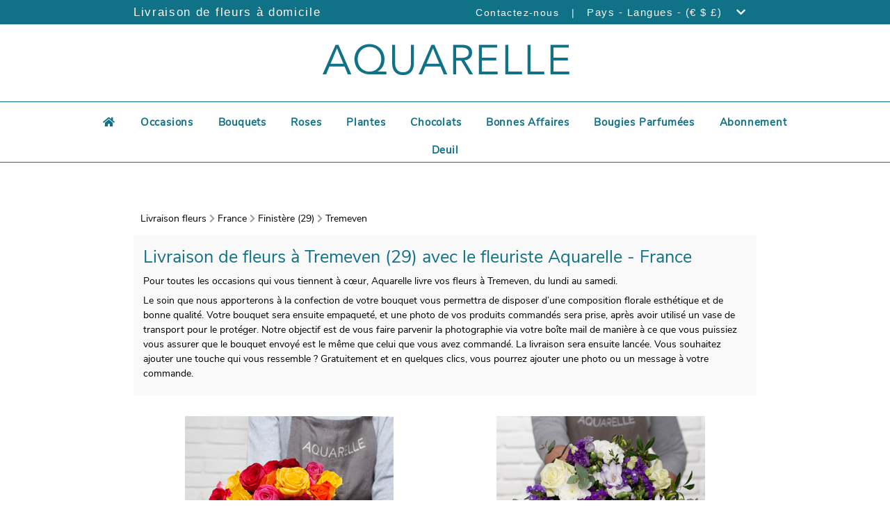

--- FILE ---
content_type: text/html; charset=UTF-8
request_url: https://livraison-fleurs.aquarelle.com/france/29/tremeven
body_size: 206746
content:
<!DOCTYPE html>
<html lang="fr">
<head>
        
    <!-- Google Tag Manager -->
    <script type="text/javascript">
        var dataLayer = dataLayer || [];
                dataLayer.push({"event":"pageReady","pageType":"Catalogue","environment":"prod","env_langage":"fr","env_country":"France"});
            </script>
    <script>
        (function(w,d,s,l,i){w[l]=w[l]||[];w[l].push({'gtm.start':
                new Date().getTime(),event:'gtm.js'});var f=d.getElementsByTagName(s)[0],
            j=d.createElement(s),dl=l!='dataLayer'?'&l='+l:'';j.async=true;j.src=
            'https://www.googletagmanager.com/gtm.js?id='+i+dl;f.parentNode.insertBefore(j,f);
        })(window,document,'script','dataLayer','GTM-MSNW86L');
    </script>
    <!-- End Google Tag Manager -->
    <meta charset="utf-8">
    <meta name="viewport" content="width=device-width, initial-scale=1.0, shrink-to-fit=no">
    <!-- SEO -->
         <title>
    Livraison de fleurs à Tremeven (29) | Aquarelle
</title>
<meta name="description" content="Livraison de fleurs fraîches à Tremeven avec Aquarelle. Faites plaisir en toutes occasions, en envoyant bouquets et cadeaux livrés en 24 h."/>
<meta name="robots" content="index,follow"/>
<meta name="geo.region" content="fr" />     <link rel="canonical" href="https://livraison-fleurs.aquarelle.com/france/29/tremeven" />
 
    <link rel="alternate" hreflang="x-default" href="https://flower-delivery.aquarelle/france/29/tremeven"/>
            <link rel="alternate" hreflang="fr" href="https://livraison-fleurs.aquarelle.com/france/29/tremeven"/>
            <link rel="alternate" hreflang="en" href="https://flower-delivery.aquarelle/france/29/tremeven"/>
    
    <link rel="manifest" href="/build/manifest.json"/>
    <!-- Icons -->
    <link rel="icon" type="image/png" href="https://i.aquarelle.com/01/images/favicon/arlequin/favicon-32x32.png" sizes="32x32">
    <!-- Fontawsome -->
    <link rel="stylesheet" href="https://use.fontawesome.com/releases/v5.8.1/css/all.css" integrity="sha384-50oBUHEmvpQ+1lW4y57PTFmhCaXp0ML5d60M1M7uH2+nqUivzIebhndOJK28anvf" crossorigin="anonymous">
    <!-- CSS -->
        <link href="/build/css/template-20914e749f.css" media="all" rel="stylesheet" type="text/css"/>
        <!-- FONT -->
            
<link rel="preload" href="/build/fonts/fa-solid-900.woff2" as="font" type="font/woff2" crossorigin="anonymous" >
<link rel="preload" href="/build/fonts/fa-solid-900.woff" as="font" type="font/woff" crossorigin="anonymous" >

<link rel="preload" href="/build/fonts/fa-brands-400.woff2" as="font" type="font/woff2" crossorigin="anonymous" >
<link rel="preload" href="/build/fonts/fa-brands-400.woff" as="font" type="font/woff" crossorigin="anonymous" >

<link rel="preload" href="/build/fonts/fa-regular-400.woff2" as="font" type="font/woff2" crossorigin="anonymous" >
<link rel="preload" href="/build/fonts/fa-regular-400.woff" as="font" type="font/woff" crossorigin="anonymous" >

<link rel="preload" href="/build/fonts/nunito/regular.woff2" as="font" type="font/woff2" crossorigin="anonymous" >
<link rel="preload" href="/build/fonts/nunito/regular.woff" as="font" type="font/woff" crossorigin="anonymous" >

<link rel="preload" href="/build/fonts/nunito/light.woff2" as="font" type="font/woff2" crossorigin="anonymous" >
<link rel="preload" href="/build/fonts/nunito/light.woff" as="font" type="font/woff" crossorigin="anonymous" >

<link rel="preload" href="/build/fonts/nunito/semi-bold.woff2" as="font" type="font/woff2" crossorigin="anonymous" >
<link rel="preload" href="/build/fonts/nunito/semi-bold.woff" as="font" type="font/woff" crossorigin="anonymous" >    
            <script type="application/ld+json">
        {
            "@context": "http://schema.org/",
            "@type": "Organization",
            "brand":{
                "@type" : "Brand",
                "name":"Universalflower an Aquarelle.com group service"
            },
            "name": "Livraison Fleurs Tremeven",
            "url": "https://livraison-fleurs.aquarelle.com/france/29/tremeven",
            "logo": "//livraison-fleurs.aquarelle/assets/images/logos/logo.png",
            "contactPoint":{
                "@type" : "ContactPoint",
                "contactType":"customer service",
                "telephone":"+33 806 23 11 11",
                "email":"aquarelle@aquarelle.com"
            }
        }
    </script>
    
        <script type="application/ld+json">
    {
        "@context": "http://schema.org/",
        "@type": "BreadcrumbList",
        "itemListElement": [

                                
{
    "@type" : "ListItem",
    "position" : 1,
    "item" : {
        "@type" : "Thing",
        "url" : "https://livraison-fleurs.aquarelle/international",
        "id" : "https://livraison-fleurs.aquarelle/international",
        "name" : "Livraison Fleurs"
    }
}                    ,            
{
    "@type" : "ListItem",
    "position" : 2,
    "item" : {
        "@type" : "Thing",
        "url" : "https://livraison-fleurs.aquarelle/france",
        "id" : "https://livraison-fleurs.aquarelle/france",
        "name" : "France"
    }
}                    ,            
{
    "@type" : "ListItem",
    "position" : 3,
    "item" : {
        "@type" : "Thing",
        "url" : "https://livraison-fleurs.aquarelle.com/france/29/tremeven",
        "id" : "https://livraison-fleurs.aquarelle.com/france/29/tremeven",
        "name" : "Tremeven"
    }
}        
        ]
    }
</script>
    <!-- AMP Import -->
</head>

<body class="js-body city-page" id="containerGlobal" data-ufs-path-info="/france/29/tremeven">
    
    <!-- Google Tag Manager (noscript) -->
    <noscript>
        <iframe src="https://www.googletagmanager.com/ns.html?id=GTM-MSNW86L" height="0" width="0" style="display:none;visibility:hidden"></iframe>
    </noscript>
    <!-- End Google Tag Manager (noscript) -->
    <div>
        


<div class="topbar topbar-aquarelle">
    <div class="container">
                    <p class="pull-left">
                Livraison de fleurs à domicile
            </p>
                    <ul class="pull-right">
                <li>
                                        <a href="https://www.aquarelle.com/page/contactez-nous" class="js-gtm-click-header contact-url-aquarelle" data-gtm-event-label="contact">
                        Contactez-nous
                    </a>
                                    </li>

                                <li class="padding-horizontal">
                    <span>|</span>
                </li>
                <li class="lang-available">
                    <div class="dropdown js-topbar-dropdown" role="menu">
                        <span class="country-language-dropdown">
                            Pays - Langues - (€ $ £)
                            <i class="fa fa-chevron-down padding-horizontal"></i>
                        </span>
                        <div class="dropdown-content js-topbar-dropdown-content">

                            <div class="c-topbar-menu">
                                <div class="c-topbar-menu--column"><div class="c-topbar-menu--item c-topbar-menu--column-title">Livraison internationale</div>
                                    <div class="c-topbar-menu--item">
                                                                                    <a href="/allemagne" class="c-topbar-menu--item-link js-gtm-click-header">
                                                <span class="c-topbar-menu--item-img">
                                                    <img src="//livraison-fleurs.aquarelle/assets/images/flag/DE.jpg" alt="de" class="c-topbar-menu--item-img-flag js-lazy" width="15" height="11" />
                                                </span>
                                                <span class="c-topbar-menu--item-label">Allemagne</span>
                                            </a>
                                                                                    <a href="/royaume-uni" class="c-topbar-menu--item-link js-gtm-click-header">
                                                <span class="c-topbar-menu--item-img">
                                                    <img src="//livraison-fleurs.aquarelle/assets/images/flag/UK.jpg" alt="gb" class="c-topbar-menu--item-img-flag js-lazy" width="15" height="11" />
                                                </span>
                                                <span class="c-topbar-menu--item-label">Angleterre (Royaume-Uni)</span>
                                            </a>
                                                                                    <a href="/belgique" class="c-topbar-menu--item-link js-gtm-click-header">
                                                <span class="c-topbar-menu--item-img">
                                                    <img src="//livraison-fleurs.aquarelle/assets/images/flag/BE.jpg" alt="be" class="c-topbar-menu--item-img-flag js-lazy" width="15" height="11" />
                                                </span>
                                                <span class="c-topbar-menu--item-label">Belgique</span>
                                            </a>
                                                                                    <a href="/espagne" class="c-topbar-menu--item-link js-gtm-click-header">
                                                <span class="c-topbar-menu--item-img">
                                                    <img src="//livraison-fleurs.aquarelle/assets/images/flag/ES.jpg" alt="es" class="c-topbar-menu--item-img-flag js-lazy" width="15" height="11" />
                                                </span>
                                                <span class="c-topbar-menu--item-label">Espagne</span>
                                            </a>
                                                                                    <a href="/france" class="c-topbar-menu--item-link js-gtm-click-header">
                                                <span class="c-topbar-menu--item-img">
                                                    <img src="//livraison-fleurs.aquarelle/assets/images/flag/FR.jpg" alt="fr" class="c-topbar-menu--item-img-flag js-lazy" width="15" height="11" />
                                                </span>
                                                <span class="c-topbar-menu--item-label">France</span>
                                            </a>
                                                                                    <a href="/italie" class="c-topbar-menu--item-link js-gtm-click-header">
                                                <span class="c-topbar-menu--item-img">
                                                    <img src="//livraison-fleurs.aquarelle/assets/images/flag/IT.jpg" alt="it" class="c-topbar-menu--item-img-flag js-lazy" width="15" height="11" />
                                                </span>
                                                <span class="c-topbar-menu--item-label">Italie</span>
                                            </a>
                                                                                    <a href="/luxembourg" class="c-topbar-menu--item-link js-gtm-click-header">
                                                <span class="c-topbar-menu--item-img">
                                                    <img src="//livraison-fleurs.aquarelle/assets/images/flag/LU.jpg" alt="lu" class="c-topbar-menu--item-img-flag js-lazy" width="15" height="11" />
                                                </span>
                                                <span class="c-topbar-menu--item-label">Luxembourg</span>
                                            </a>
                                                                                    <a href="/maroc" class="c-topbar-menu--item-link js-gtm-click-header">
                                                <span class="c-topbar-menu--item-img">
                                                    <img src="//livraison-fleurs.aquarelle/assets/images/flag/MA.jpg" alt="ma" class="c-topbar-menu--item-img-flag js-lazy" width="15" height="11" />
                                                </span>
                                                <span class="c-topbar-menu--item-label">Maroc</span>
                                            </a>
                                                                                    <a href="/pays-bas" class="c-topbar-menu--item-link js-gtm-click-header">
                                                <span class="c-topbar-menu--item-img">
                                                    <img src="//livraison-fleurs.aquarelle/assets/images/flag/NL.jpg" alt="nl" class="c-topbar-menu--item-img-flag js-lazy" width="15" height="11" />
                                                </span>
                                                <span class="c-topbar-menu--item-label">Pays-Bas</span>
                                            </a>
                                                                                    <a href="/suisse" class="c-topbar-menu--item-link js-gtm-click-header">
                                                <span class="c-topbar-menu--item-img">
                                                    <img src="//livraison-fleurs.aquarelle/assets/images/flag/CH.jpg" alt="ch" class="c-topbar-menu--item-img-flag js-lazy" width="15" height="11" />
                                                </span>
                                                <span class="c-topbar-menu--item-label">Suisse</span>
                                            </a>
                                                                                    <a href="/tunisie" class="c-topbar-menu--item-link js-gtm-click-header">
                                                <span class="c-topbar-menu--item-img">
                                                    <img src="//livraison-fleurs.aquarelle/assets/images/flag/TN.jpg" alt="tn" class="c-topbar-menu--item-img-flag js-lazy" width="15" height="11" />
                                                </span>
                                                <span class="c-topbar-menu--item-label">Tunisie</span>
                                            </a>
                                                                                <div><a href="/">Autres pays</a></div>
                                    </div>
                                </div>

                                <div class="c-topbar-menu--column">
                                    <div class="c-topbar-menu--column-separate"></div>
                                </div>
                                <div class="c-topbar-menu--column">
                                    <div class="c-topbar-menu--item c-topbar-menu--column-title">Changez de langue</div>
                                    <div>
                                                                                                                                                                <div class="c-topbar-menu--item">
                                                                                            <span class="c-topbar-menu--item-label">
                                                        Français
                                                </span>
                                                <span class="c-topbar-menu--item-icon">
                                                                                                    <img class="check js-lazy" src="//livraison-fleurs.aquarelle/assets/images/icon/check.png" alt="check" width="15" height="12">
                                                                                                </span>
                                                                                        </div>
                                                                                    <div class="c-topbar-menu--item">
                                                                                            <a href="https://flower-delivery.aquarelle/france/29/tremeven" class="js-gtm-click-header" data-gtm-event-label="langage en">
                                                                                            <span class="c-topbar-menu--item-label">
                                                        English
                                                </span>
                                                <span class="c-topbar-menu--item-icon">
                                                                                                </span>
                                                                                            </a>
                                                                                        </div>
                                                                                                                </div>

                                </div>
                                                                <div class="c-topbar-menu--column">
                                    <div class="c-topbar-menu--column-separate"></div>
                                </div>
                                <div class="c-topbar-menu--column">
                                    <div class="c-topbar-menu--item c-topbar-menu--column-title">Changez de devise</div>
                                    <div class="c-topbar-menu--item">
                                                                                    <a href="/france/29/tremeven" class="c-topbar-menu--item-link js-currency-selector" data-currency="EUR">
                                                <span class="c-topbar-menu--item-currency-symbol">
                                                    €
                                                </span>
                                                <span class="c-topbar-menu--item-currency-label">EUR</span>
                                                <span class="c-topbar-menu--item-currency-check">
                                                                                                    <img class="check js-lazy" src="//livraison-fleurs.aquarelle/assets/images/icon/check.png" alt="check" width="15" height="12">
                                                                                                </span>
                                            </a>
                                                                                    <a href="/france/29/tremeven" class="c-topbar-menu--item-link js-currency-selector" data-currency="USD">
                                                <span class="c-topbar-menu--item-currency-symbol">
                                                    $US
                                                </span>
                                                <span class="c-topbar-menu--item-currency-label">USD</span>
                                                <span class="c-topbar-menu--item-currency-check">
                                                                                                </span>
                                            </a>
                                                                                    <a href="/france/29/tremeven" class="c-topbar-menu--item-link js-currency-selector" data-currency="GBP">
                                                <span class="c-topbar-menu--item-currency-symbol">
                                                    £GB
                                                </span>
                                                <span class="c-topbar-menu--item-currency-label">GBP</span>
                                                <span class="c-topbar-menu--item-currency-check">
                                                                                                </span>
                                            </a>
                                                                            </div>
                                </div>
                                                            </div>
                        </div>
                    </div>
                </li>
                            </ul>

    </div>

</div>

<div class="header">
    <div class="header-content">
                
                    
                                        
            <a href="https://www.aquarelle.com/?sapa=tremeven"><picture>
                <source media="(min-width:1200px)" srcset="//i.aquarelle.com/01/images/marketing/logos/logo_AQ_360x62.png">
                <source media="(min-width:992px)" srcset="//i.aquarelle.com/01/images/marketing/logos/logo_AQ_290x48.png">
                <source media="(min-width:768px)" srcset="//i.aquarelle.com/01/images/marketing/logos/logo_AQ_250x45.png">
                <source media="(max-width:767px)" srcset="//i.aquarelle.com/01/images/marketing/logos/logo_AQ_200x37.png">
                <img src="//i.aquarelle.com/01/images/marketing/logos/logo_AQ_360x62.png" class="brand-logo" alt="Aquarelle"  />
            </picture></a>
            </div>
    </div>    </div>


            <div class="c-navigation-partner--icons">
            <div class="fa fa-bars js-menu-dropdown">
            </div>
            
    <nav class="c-navigation-partner js-menu-dropdown-content">
        <ul class="c-navigation-partner--menu">
                                                <li class="c-navigation-partner--ligne"><a class="c-navigation-partner--link c-navigation-partner--home" href="https://www.aquarelle.com/" title="Accueil"><div class="fa fa-home hidden-tablet hidden-mobile"></div><span class="display-tablet-inline"> Accueil</span></a></li>
                                                                                        <li class="c-navigation-partner--ligne c-navigation-partner--has-children dropdown" role="navigation" tabindex="0" >                             <a title="Occasions" data-position="2" class="js-sous-menu-dropdown c-navigation-partner--link ">Occasions                                <div class="fa fa-chevron-right pull-right display-tablet js-menu-chevron-right"></div>
                            </a>
                            <ul class="c-navigation-partner--children dropdown-content js-sous-menu-dropdown-content-2" >
                                                                    <li>
                                        <a href="https://www.aquarelle.com/occasions/anniversaire" title="Anniversaire">Anniversaire
                                                                                    </a>
                                    </li>
                                                                    <li>
                                        <a href="https://www.aquarelle.com/occasions/naissance" title="Naissance">Naissance
                                                                                    </a>
                                    </li>
                                                                    <li>
                                        <a href="https://www.aquarelle.com/occasions/amour" title="Amour">Amour
                                                                                    </a>
                                    </li>
                                                                    <li>
                                        <a href="https://www.aquarelle.com/occasions/mariage" title="Mariage">Mariage
                                                                                    </a>
                                    </li>
                                                                    <li>
                                        <a href="https://www.aquarelle.com/occasions/remerciements" title="Remerciements">Remerciements
                                                                                    </a>
                                    </li>
                                                                    <li>
                                        <a href="https://www.aquarelle.com/occasions/deuil" title="Deuil">Deuil
                                                                                    </a>
                                    </li>
                                                                    <li>
                                        <a href="https://www.aquarelle.com/occasions" title="Toutes les occasions">Toutes les occasions
                                                                                    </a>
                                    </li>
                                                                    <li>
                                        <a href="https://www.aquarelle.com/occasions/saint-valentin" title="Saint-Valentin">Saint-Valentin
                                                                                    </a>
                                    </li>
                                                                    <li>
                                        <a href="https://www.aquarelle.com/occasions/fete-grand-meres" title="Fête des Grands-mères">Fête des Grands-mères
                                                                                    </a>
                                    </li>
                                                                    <li>
                                        <a href="https://www.aquarelle.com/occasions/paques" title="Pâques">Pâques
                                                                                    </a>
                                    </li>
                                                                    <li>
                                        <a href="https://www.aquarelle.com/occasions/muguet" title="Muguet des bois">Muguet des bois
                                                                                    </a>
                                    </li>
                                                                    <li>
                                        <a href="https://www.aquarelle.com/occasions/fete-des-peres" title="Fête des Pères">Fête des Pères
                                                                                    </a>
                                    </li>
                                                                    <li>
                                        <a href="https://www.aquarelle.com/occasions/fete-des-meres" title="Fête des Mères">Fête des Mères
                                                                                    </a>
                                    </li>
                                                                    <li>
                                        <a href="https://www.aquarelle.com/occasions/roch-hachana" title="roch-hachana">roch-hachana
                                                                                    </a>
                                    </li>
                                                                    <li>
                                        <a href="https://www.aquarelle.com/occasions/toussaint" title="Toussaint">Toussaint
                                                                                    </a>
                                    </li>
                                                                    <li>
                                        <a href="https://www.aquarelle.com/occasions/noel" title="Noël">Noël
                                                                                    </a>
                                    </li>
                                                                    <li>
                                        <a href="https://www.aquarelle.com/occasions/meilleurs-voeux" title="Meilleurs Vœux ">Meilleurs Vœux 
                                                                                    </a>
                                    </li>
                                                                    <li>
                                        <a href="https://www.aquarelle.com/boutique/fleurs-signe-astro" title="Bouquets astrologiques">Bouquets astrologiques
                                                                                    </a>
                                    </li>
                                                            </ul>
                        </li>
                                                                                                            <li class="c-navigation-partner--ligne c-navigation-partner--has-children dropdown" role="navigation" tabindex="0" >                             <a title="Bouquets" data-position="3" class="js-sous-menu-dropdown c-navigation-partner--link ">Bouquets                                <div class="fa fa-chevron-right pull-right display-tablet js-menu-chevron-right"></div>
                            </a>
                            <ul class="c-navigation-partner--children dropdown-content js-sous-menu-dropdown-content-3" >
                                                                    <li>
                                        <a href="https://www.aquarelle.com/boutique/bouquets-de-fleurs" title="Tous les bouquets ">Tous les bouquets 
                                                                                    </a>
                                    </li>
                                                                    <li>
                                        <a href="https://www.aquarelle.com/boutique/bouquets-exception" title="Gros bouquets">Gros bouquets
                                                                                    </a>
                                    </li>
                                                                    <li>
                                        <a href="https://www.aquarelle.com/boutique/cadeau-personnalise" title="Cadeau personnalisé">Cadeau personnalisé
                                                                                    </a>
                                    </li>
                                                                    <li>
                                        <a href="https://www.aquarelle.com/boutique/fleurs-de-france" title="Fleurs de France">Fleurs de France
                                                                                    </a>
                                    </li>
                                                                    <li>
                                        <a href="https://www.aquarelle.com/boutique/fleurs-sechees-rosa" title="Fleurs séchées by Rosa">Fleurs séchées by Rosa
                                                                                    </a>
                                    </li>
                                                                    <li>
                                        <a href="https://www.aquarelle.com/boutique/petits-plus" title="Petits +">Petits +
                                                                                    </a>
                                    </li>
                                                            </ul>
                        </li>
                                                                                                            <li class="c-navigation-partner--ligne c-navigation-partner--has-children dropdown" role="navigation" tabindex="0" >                             <a title="Roses" data-position="4" class="js-sous-menu-dropdown c-navigation-partner--link ">Roses                                <div class="fa fa-chevron-right pull-right display-tablet js-menu-chevron-right"></div>
                            </a>
                            <ul class="c-navigation-partner--children dropdown-content js-sous-menu-dropdown-content-4" >
                                                                    <li>
                                        <a href="https://www.aquarelle.com/boutique/bouquets-roses" title="Toutes les roses">Toutes les roses
                                                                                    </a>
                                    </li>
                                                                    <li>
                                        <a href="https://www.aquarelle.com/boutique/bouquets-roses-responsables" title="Roses responsables &amp; solidaires">Roses responsables &amp; solidaires
                                                                                    </a>
                                    </li>
                                                                    <li>
                                        <a href="https://www.aquarelle.com/boutique/roses-rouges" title="Roses rouges">Roses rouges
                                                                                    </a>
                                    </li>
                                                            </ul>
                        </li>
                                                                                                            <li class="c-navigation-partner--ligne c-navigation-partner--has-children dropdown" role="navigation" tabindex="0" >                             <a title="Plantes" data-position="5" class="js-sous-menu-dropdown c-navigation-partner--link ">Plantes                                <div class="fa fa-chevron-right pull-right display-tablet js-menu-chevron-right"></div>
                            </a>
                            <ul class="c-navigation-partner--children dropdown-content js-sous-menu-dropdown-content-5" >
                                                                    <li>
                                        <a href="https://www.aquarelle.com/boutique/plantes" title="Plantes vertes et fleuries">Plantes vertes et fleuries
                                                                                    </a>
                                    </li>
                                                                    <li>
                                        <a href="https://www.aquarelle.com/boutique/orchidees" title="Orchidées">Orchidées
                                                                                    </a>
                                    </li>
                                                            </ul>
                        </li>
                                                                                                            <li class="c-navigation-partner--ligne c-navigation-partner--has-children dropdown" role="navigation" tabindex="0" >                             <a title="Chocolats" data-position="6" class="js-sous-menu-dropdown c-navigation-partner--link ">Chocolats                                <div class="fa fa-chevron-right pull-right display-tablet js-menu-chevron-right"></div>
                            </a>
                            <ul class="c-navigation-partner--children dropdown-content js-sous-menu-dropdown-content-6" >
                                                                    <li>
                                        <a href="https://www.aquarelle.com/boutique/chocolats" title="Chocolats et gourmandises">Chocolats et gourmandises
                                                                                    </a>
                                    </li>
                                                                    <li>
                                        <a href="https://www.aquarelle.com/boutique/bouquet-de-bonbons" title="Bouquets de bonbons">Bouquets de bonbons
                                                                                    </a>
                                    </li>
                                                                    <li>
                                        <a href="https://www.aquarelle.com/boutique/bouquet-de-chocolat" title="Le bouquet de chocolats ">Le bouquet de chocolats 
                                                                                    </a>
                                    </li>
                                                            </ul>
                        </li>
                                                                                                            <li class="c-navigation-partner--ligne"><a href="https://www.aquarelle.com/boutique/bonnes-affaires" title="Bonnes Affaires" class="c-navigation-partner--link ">Bonnes Affaires</a></li>
                                                                                                            <li class="c-navigation-partner--ligne"><a href="https://www.aquarelle.com/boutique/bougies-parfumees" title="Bougies Parfumées" class="c-navigation-partner--link ">Bougies Parfumées</a></li>
                                                                                                            <li class="c-navigation-partner--ligne"><a href="https://www.aquarelle.com/abonnement-fleurs" title="Abonnement" class="c-navigation-partner--link ">Abonnement</a></li>
                                                                                                            <li class="c-navigation-partner--ligne c-navigation-partner--has-children dropdown" role="navigation" tabindex="0" >                             <a title="Deuil" data-position="10" class="js-sous-menu-dropdown c-navigation-partner--link ">Deuil                                <div class="fa fa-chevron-right pull-right display-tablet js-menu-chevron-right"></div>
                            </a>
                            <ul class="c-navigation-partner--children dropdown-content js-sous-menu-dropdown-content-10" >
                                                                    <li>
                                        <a href="https://www.aquarelle.com/occasions/deuil" title="Toutes les fleurs de deuil">Toutes les fleurs de deuil
                                                                                    </a>
                                    </li>
                                                                    <li>
                                        <a href="https://www.aquarelle.com/boutique/bouquet-de-deuil" title="Bouquets de deuil">Bouquets de deuil
                                                                                    </a>
                                    </li>
                                                                    <li>
                                        <a href="https://www.aquarelle.com/boutique/composition-florale" title="Composition florale">Composition florale
                                                                                    </a>
                                    </li>
                                                                    <li>
                                        <a href="https://www.aquarelle.com/boutique/coussins-de-deuil" title="Coussins de deuil ">Coussins de deuil 
                                                                                    </a>
                                    </li>
                                                                    <li>
                                        <a href="https://www.aquarelle.com/boutique/gerbes-de-deuil" title="Gerbes de fleurs">Gerbes de fleurs
                                                                                    </a>
                                    </li>
                                                                    <li>
                                        <a href="https://www.aquarelle.com/boutique/raquette-deuil" title="Raquettes de deuil">Raquettes de deuil
                                                                                    </a>
                                    </li>
                                                                    <li>
                                        <a href="https://www.aquarelle.com/boutique/couronnes-de-deuil" title="Couronne funéraire">Couronne funéraire
                                                                                    </a>
                                    </li>
                                                            </ul>
                        </li>
                                                        </ul>
    </nav>
        </div>
                
    <nav class="c-navigation-partner js-menu-dropdown-content">
        <ul class="c-navigation-partner--menu">
                                                <li class="c-navigation-partner--ligne"><a class="c-navigation-partner--link c-navigation-partner--home" href="https://www.aquarelle.com/" title="Accueil"><div class="fa fa-home hidden-tablet hidden-mobile"></div><span class="display-tablet-inline"> Accueil</span></a></li>
                                                                                        <li class="c-navigation-partner--ligne c-navigation-partner--has-children dropdown" role="navigation" tabindex="0" >                             <a title="Occasions" data-position="2" class="js-sous-menu-dropdown c-navigation-partner--link ">Occasions                                <div class="fa fa-chevron-right pull-right display-tablet js-menu-chevron-right"></div>
                            </a>
                            <ul class="c-navigation-partner--children dropdown-content js-sous-menu-dropdown-content-2" >
                                                                    <li>
                                        <a href="https://www.aquarelle.com/occasions/anniversaire" title="Anniversaire">Anniversaire
                                                                                    </a>
                                    </li>
                                                                    <li>
                                        <a href="https://www.aquarelle.com/occasions/naissance" title="Naissance">Naissance
                                                                                    </a>
                                    </li>
                                                                    <li>
                                        <a href="https://www.aquarelle.com/occasions/amour" title="Amour">Amour
                                                                                    </a>
                                    </li>
                                                                    <li>
                                        <a href="https://www.aquarelle.com/occasions/mariage" title="Mariage">Mariage
                                                                                    </a>
                                    </li>
                                                                    <li>
                                        <a href="https://www.aquarelle.com/occasions/remerciements" title="Remerciements">Remerciements
                                                                                    </a>
                                    </li>
                                                                    <li>
                                        <a href="https://www.aquarelle.com/occasions/deuil" title="Deuil">Deuil
                                                                                    </a>
                                    </li>
                                                                    <li>
                                        <a href="https://www.aquarelle.com/occasions" title="Toutes les occasions">Toutes les occasions
                                                                                    </a>
                                    </li>
                                                                    <li>
                                        <a href="https://www.aquarelle.com/occasions/saint-valentin" title="Saint-Valentin">Saint-Valentin
                                                                                    </a>
                                    </li>
                                                                    <li>
                                        <a href="https://www.aquarelle.com/occasions/fete-grand-meres" title="Fête des Grands-mères">Fête des Grands-mères
                                                                                    </a>
                                    </li>
                                                                    <li>
                                        <a href="https://www.aquarelle.com/occasions/paques" title="Pâques">Pâques
                                                                                    </a>
                                    </li>
                                                                    <li>
                                        <a href="https://www.aquarelle.com/occasions/muguet" title="Muguet des bois">Muguet des bois
                                                                                    </a>
                                    </li>
                                                                    <li>
                                        <a href="https://www.aquarelle.com/occasions/fete-des-peres" title="Fête des Pères">Fête des Pères
                                                                                    </a>
                                    </li>
                                                                    <li>
                                        <a href="https://www.aquarelle.com/occasions/fete-des-meres" title="Fête des Mères">Fête des Mères
                                                                                    </a>
                                    </li>
                                                                    <li>
                                        <a href="https://www.aquarelle.com/occasions/roch-hachana" title="roch-hachana">roch-hachana
                                                                                    </a>
                                    </li>
                                                                    <li>
                                        <a href="https://www.aquarelle.com/occasions/toussaint" title="Toussaint">Toussaint
                                                                                    </a>
                                    </li>
                                                                    <li>
                                        <a href="https://www.aquarelle.com/occasions/noel" title="Noël">Noël
                                                                                    </a>
                                    </li>
                                                                    <li>
                                        <a href="https://www.aquarelle.com/occasions/meilleurs-voeux" title="Meilleurs Vœux ">Meilleurs Vœux 
                                                                                    </a>
                                    </li>
                                                                    <li>
                                        <a href="https://www.aquarelle.com/boutique/fleurs-signe-astro" title="Bouquets astrologiques">Bouquets astrologiques
                                                                                    </a>
                                    </li>
                                                            </ul>
                        </li>
                                                                                                            <li class="c-navigation-partner--ligne c-navigation-partner--has-children dropdown" role="navigation" tabindex="0" >                             <a title="Bouquets" data-position="3" class="js-sous-menu-dropdown c-navigation-partner--link ">Bouquets                                <div class="fa fa-chevron-right pull-right display-tablet js-menu-chevron-right"></div>
                            </a>
                            <ul class="c-navigation-partner--children dropdown-content js-sous-menu-dropdown-content-3" >
                                                                    <li>
                                        <a href="https://www.aquarelle.com/boutique/bouquets-de-fleurs" title="Tous les bouquets ">Tous les bouquets 
                                                                                    </a>
                                    </li>
                                                                    <li>
                                        <a href="https://www.aquarelle.com/boutique/bouquets-exception" title="Gros bouquets">Gros bouquets
                                                                                    </a>
                                    </li>
                                                                    <li>
                                        <a href="https://www.aquarelle.com/boutique/cadeau-personnalise" title="Cadeau personnalisé">Cadeau personnalisé
                                                                                    </a>
                                    </li>
                                                                    <li>
                                        <a href="https://www.aquarelle.com/boutique/fleurs-de-france" title="Fleurs de France">Fleurs de France
                                                                                    </a>
                                    </li>
                                                                    <li>
                                        <a href="https://www.aquarelle.com/boutique/fleurs-sechees-rosa" title="Fleurs séchées by Rosa">Fleurs séchées by Rosa
                                                                                    </a>
                                    </li>
                                                                    <li>
                                        <a href="https://www.aquarelle.com/boutique/petits-plus" title="Petits +">Petits +
                                                                                    </a>
                                    </li>
                                                            </ul>
                        </li>
                                                                                                            <li class="c-navigation-partner--ligne c-navigation-partner--has-children dropdown" role="navigation" tabindex="0" >                             <a title="Roses" data-position="4" class="js-sous-menu-dropdown c-navigation-partner--link ">Roses                                <div class="fa fa-chevron-right pull-right display-tablet js-menu-chevron-right"></div>
                            </a>
                            <ul class="c-navigation-partner--children dropdown-content js-sous-menu-dropdown-content-4" >
                                                                    <li>
                                        <a href="https://www.aquarelle.com/boutique/bouquets-roses" title="Toutes les roses">Toutes les roses
                                                                                    </a>
                                    </li>
                                                                    <li>
                                        <a href="https://www.aquarelle.com/boutique/bouquets-roses-responsables" title="Roses responsables &amp; solidaires">Roses responsables &amp; solidaires
                                                                                    </a>
                                    </li>
                                                                    <li>
                                        <a href="https://www.aquarelle.com/boutique/roses-rouges" title="Roses rouges">Roses rouges
                                                                                    </a>
                                    </li>
                                                            </ul>
                        </li>
                                                                                                            <li class="c-navigation-partner--ligne c-navigation-partner--has-children dropdown" role="navigation" tabindex="0" >                             <a title="Plantes" data-position="5" class="js-sous-menu-dropdown c-navigation-partner--link ">Plantes                                <div class="fa fa-chevron-right pull-right display-tablet js-menu-chevron-right"></div>
                            </a>
                            <ul class="c-navigation-partner--children dropdown-content js-sous-menu-dropdown-content-5" >
                                                                    <li>
                                        <a href="https://www.aquarelle.com/boutique/plantes" title="Plantes vertes et fleuries">Plantes vertes et fleuries
                                                                                    </a>
                                    </li>
                                                                    <li>
                                        <a href="https://www.aquarelle.com/boutique/orchidees" title="Orchidées">Orchidées
                                                                                    </a>
                                    </li>
                                                            </ul>
                        </li>
                                                                                                            <li class="c-navigation-partner--ligne c-navigation-partner--has-children dropdown" role="navigation" tabindex="0" >                             <a title="Chocolats" data-position="6" class="js-sous-menu-dropdown c-navigation-partner--link ">Chocolats                                <div class="fa fa-chevron-right pull-right display-tablet js-menu-chevron-right"></div>
                            </a>
                            <ul class="c-navigation-partner--children dropdown-content js-sous-menu-dropdown-content-6" >
                                                                    <li>
                                        <a href="https://www.aquarelle.com/boutique/chocolats" title="Chocolats et gourmandises">Chocolats et gourmandises
                                                                                    </a>
                                    </li>
                                                                    <li>
                                        <a href="https://www.aquarelle.com/boutique/bouquet-de-bonbons" title="Bouquets de bonbons">Bouquets de bonbons
                                                                                    </a>
                                    </li>
                                                                    <li>
                                        <a href="https://www.aquarelle.com/boutique/bouquet-de-chocolat" title="Le bouquet de chocolats ">Le bouquet de chocolats 
                                                                                    </a>
                                    </li>
                                                            </ul>
                        </li>
                                                                                                            <li class="c-navigation-partner--ligne"><a href="https://www.aquarelle.com/boutique/bonnes-affaires" title="Bonnes Affaires" class="c-navigation-partner--link ">Bonnes Affaires</a></li>
                                                                                                            <li class="c-navigation-partner--ligne"><a href="https://www.aquarelle.com/boutique/bougies-parfumees" title="Bougies Parfumées" class="c-navigation-partner--link ">Bougies Parfumées</a></li>
                                                                                                            <li class="c-navigation-partner--ligne"><a href="https://www.aquarelle.com/abonnement-fleurs" title="Abonnement" class="c-navigation-partner--link ">Abonnement</a></li>
                                                                                                            <li class="c-navigation-partner--ligne c-navigation-partner--has-children dropdown" role="navigation" tabindex="0" >                             <a title="Deuil" data-position="10" class="js-sous-menu-dropdown c-navigation-partner--link ">Deuil                                <div class="fa fa-chevron-right pull-right display-tablet js-menu-chevron-right"></div>
                            </a>
                            <ul class="c-navigation-partner--children dropdown-content js-sous-menu-dropdown-content-10" >
                                                                    <li>
                                        <a href="https://www.aquarelle.com/occasions/deuil" title="Toutes les fleurs de deuil">Toutes les fleurs de deuil
                                                                                    </a>
                                    </li>
                                                                    <li>
                                        <a href="https://www.aquarelle.com/boutique/bouquet-de-deuil" title="Bouquets de deuil">Bouquets de deuil
                                                                                    </a>
                                    </li>
                                                                    <li>
                                        <a href="https://www.aquarelle.com/boutique/composition-florale" title="Composition florale">Composition florale
                                                                                    </a>
                                    </li>
                                                                    <li>
                                        <a href="https://www.aquarelle.com/boutique/coussins-de-deuil" title="Coussins de deuil ">Coussins de deuil 
                                                                                    </a>
                                    </li>
                                                                    <li>
                                        <a href="https://www.aquarelle.com/boutique/gerbes-de-deuil" title="Gerbes de fleurs">Gerbes de fleurs
                                                                                    </a>
                                    </li>
                                                                    <li>
                                        <a href="https://www.aquarelle.com/boutique/raquette-deuil" title="Raquettes de deuil">Raquettes de deuil
                                                                                    </a>
                                    </li>
                                                                    <li>
                                        <a href="https://www.aquarelle.com/boutique/couronnes-de-deuil" title="Couronne funéraire">Couronne funéraire
                                                                                    </a>
                                    </li>
                                                            </ul>
                        </li>
                                                        </ul>
    </nav>
    
    <div class="container">
        
        <section class="u-margin-top--sm">
        
       
<section class="block-breadcrumblist">
                                                <a href="https://www.aquarelle.com/?sapa=tremeven">Livraison fleurs</a>
                        <i class="fa fa-chevron-right"></i>                                    <a href="https://livraison-fleurs.aquarelle/france">France</a>
                        <i class="fa fa-chevron-right"></i>                                    <a href="/france/departement/29">Finistère (29)</a>
                        <i class="fa fa-chevron-right"></i>                                    <a href="https://livraison-fleurs.aquarelle.com/france/29/tremeven">Tremeven</a>
                    </section>        </section>

                <section class="block-container-introduction u-margin-bottom--sm ">
            <h1 class="h1 c-container--large no-margin-bottom">Livraison de fleurs à Tremeven (29) avec le fleuriste Aquarelle - France </h1>
                            <div class="js-toggle-more-content">
                    <p>Pour toutes les occasions qui vous tiennent à cœur, Aquarelle livre vos fleurs à Tremeven, du lundi au samedi.</p>
                    <p>Le soin que nous apporterons à la confection de votre bouquet vous permettra de disposer d’une composition florale esthétique et de bonne qualité. Votre bouquet sera ensuite empaqueté, et une photo de vos produits commandés sera prise, après avoir utilisé un vase de transport pour le protéger. Notre objectif est de vous faire parvenir la photographie via votre boîte mail de manière à ce que vous puissiez vous assurer que le bouquet envoyé est le même que celui que vous avez commandé. La livraison sera ensuite lancée. Vous souhaitez ajouter une touche qui vous ressemble ? Gratuitement et en quelques clics, vous pourrez ajouter une photo ou un message à votre commande.</p>                </div>
                <div class="js-toggle-more-btn">Lire la suite</div>
                    </section>
        

        <section class="block-container block-container-products">
            

    <div class="block-container-product">

                                                                                                                                <a href="https://www.aquarelle.com/produit/bouquet-de-roses-arlequin-56166?sapa=60_uf-FR-france-tremeven&amp;ids=e77892d3-26-deef-01-4945-16-8649-18-2c88ac2b996c-16-36_1" class="js-gtm-select-item" data-product-id="56166" data-product-name="Arlequin" data-product-category="default" data-product-price="27.90" data-product-index="1" data-product-default-price="29.90" data-product-default-variant="35 roses">
                                                                                                                <picture>
                <source media="(min-width: 850px)"
                        srcset="//i.aquarelle.com/01/images/produits/bouquet-de-roses-multicolores-–-des-27-90€-livraison-rapide-400x400-56166.jpg">
                <source media="(min-width: 320px)"
                        srcset="//i.aquarelle.com/01/images/produits/bouquet-de-roses-multicolores-–-des-27-90€-livraison-rapide-250x250-56166.jpg">
                <source media="(min-width: 150px)"
                        srcset="//i.aquarelle.com/01/images/produits/bouquet-de-roses-multicolores-–-des-27-90€-livraison-rapide-150x150-56166.jpg">
                <img src="//i.aquarelle.com/01/images/produits/bouquet-de-roses-multicolores-–-des-27-90€-livraison-rapide-550x550-56166.jpg" alt="Bouquet de roses Arlequin" />
            </picture>
                        <div class="aq-product-details">
                <div class= "aq-product-title">Arlequin</div>
                <div class="product-wrapper">
                    <div class="product-description"><b><font color=ff6464>Un bouquet riche en couleurs !</font></b>
<br><br>
Ce bouquet Arlequin fait la part belle aux teintes vives pour un effet vitaminé garanti. Un assortiment de roses multicolores aux variétés soigneusement sélectionnées, parfait pour célébrer les petits et grands bonheurs. Retrouvez les variétés 'Aqua', 'Red Calypso', 'Tropical Amazone' et 'Wild Calypso', connues pour leur tenue en vase, leurs teintes incroyables et le parfait épanouissement de leurs boutons.
<br>Une explosion de couleurs dans un bouquet de roses fraîches !<br><br>

<b><font color=ff6464>Il contient : </font></b><br>
- Un mélange harmonieux de roses roses, rouges, jaunes et orange <br>
- Quelques feuillages pour structurer 
<br><br>
<b><font color=ff6464>À offrir pour : </font></b><br>
- Souhaiter un anniversaire joyeux et coloré <br>
- Célébrer une fête estivale ou printanière <br>
- Dire merci avec bonne humeur <br>
- Offrir un bouquet de roses plein d’énergie 
<br><br>
En savoir plus sur les roses : 
<a href=" https://www.aquarelle.com/blog/entretien-et-conseils/entretien-des-roses-coupees?sapa=description_produit "> equitable.aquarelle</a><br><br></div>
                    <div class="product-see-more"> voir plus</div>
                </div>

                                                                    <div class="product-price">A partir de 27,90 €</div>
                            </div>
                    </a>

    </div>

    <div class="block-container-product">

                                                                                                                                <a href="https://www.aquarelle.com/produit/bouquet-parfume-bleu-et-blanc-E28093-livraison-fleurs-rapide-58369?sapa=60_uf-FR-france-tremeven&amp;ids=e77892d3-26-deef-01-4945-16-8649-18-2c88ac2b996c-16-36_1" class="js-gtm-select-item" data-product-id="58369" data-product-name="Bouquet Parfumé" data-product-category="default" data-product-price="39.00" data-product-index="2" data-product-default-price="47.00" data-product-default-variant="35 cm">
                                                                                                                <picture>
                <source media="(min-width: 850px)"
                        srcset="//i.aquarelle.com/01/images/produits/bonne-fete-mamie-400x400-56566.jpg">
                <source media="(min-width: 320px)"
                        srcset="//i.aquarelle.com/01/images/produits/bonne-fete-mamie-250x250-56566.jpg">
                <source media="(min-width: 150px)"
                        srcset="//i.aquarelle.com/01/images/produits/bonne-fete-mamie-150x150-56566.jpg">
                <img src="//i.aquarelle.com/01/images/produits/bonne-fete-mamie-550x550-56566.jpg" alt="Bouquet parfumé" />
            </picture>
                        <div class="aq-product-details">
                <div class= "aq-product-title">Bouquet Parfumé</div>
                <div class="product-wrapper">
                    <div class="product-description"><font color=FF6464><b>Un parfum irrésistible pour un cadeau inoubliable !</font></b>
<br><br>
Offrez un cadeau plein de tendresse et d’élégance avec ce bouquet délicieusement parfumé, imaginé par nos artisans fleuristes.<br>
L’essence poivrée des freesias blancs se mêle à la douceur des dianthus pour créer une fragrance harmonieuse et réconfortante. Les roses blanches ‘White Naomi’, symbole de pureté et d’amour éternel, s’associent à la délicatesse des lisianthus violets et au raffinement du statice bleu.<br>

Chaque tige a été sélectionnée pour sa beauté et son parfum subtil, donnant naissance à une composition florale lumineuse et apaisante. Grâce à son excellente tenue en vase et à son parfum délicat, ce bouquet incarne l’attention idéale pour célébrer ceux que vous aimez avec grâce et délicatesse.
<br><br>
<font color=FF6464><b>Il contient :  </font></b><br>
- Des freesias blancs parfumés <br> 
- Des dianthus blancs <br> 
- Des roses blanches ‘White Naomi’ <br> 
- Des lisianthus violets <br> 
- Du statice bleu <br> 
- Des feuillages de saison. 
<br><br>
<font color=FF6464><b>À offrir pour :  </font></b><br>
- Célébrer un anniversaire avec raffinement <br> 
- Partager un message d’amour tendre et sincère <br> 
- Féliciter un proche avec élégance <br> 
- Offrir un grand bouquet fleuri et parfumé. 
<br><br>
Grand bouquet – Hauteur : 40 cm
<br><br>
Découvrez tous nos bouquets disponibles à la livraison : 
<a href=" https://www.aquarelle.com/boutique/livraison-fleurs?sapa=description_produit "> equitable.aquarelle</a></div>
                    <div class="product-see-more"> voir plus</div>
                </div>

                                                                    <div class="product-price">A partir de 39,00 €</div>
                            </div>
                    </a>

    </div>

    <div class="block-container-product">

                                                                                                                                <a href="https://www.aquarelle.com/produit/bouquet-fleurs-de-france-56416?sapa=60_uf-FR-france-tremeven&amp;ids=e77892d3-26-deef-01-4945-16-8649-18-2c88ac2b996c-16-36_1" class="js-gtm-select-item" data-product-id="56416" data-product-name="100% Fleurs de France" data-product-category="default" data-product-price="37.00" data-product-index="3" data-product-default-price="45.00" data-product-default-variant="40 cm">
                                                                                                                <picture>
                <source media="(min-width: 850px)"
                        srcset="//i.aquarelle.com/01/images/produits/bouquet-fleurs-de-france-400x400-56416.jpg">
                <source media="(min-width: 320px)"
                        srcset="//i.aquarelle.com/01/images/produits/bouquet-fleurs-de-france-250x250-56416.jpg">
                <source media="(min-width: 150px)"
                        srcset="//i.aquarelle.com/01/images/produits/bouquet-fleurs-de-france-150x150-56416.jpg">
                <img src="//i.aquarelle.com/01/images/produits/bouquet-fleurs-de-france-550x550-56416.jpg" alt="" />
            </picture>
                        <div class="aq-product-details">
                <div class= "aq-product-title">100% Fleurs de France</div>
                <div class="product-wrapper">
                    <div class="product-description"><font color=FF6464><b>Chaque jour, un nouveau bouquet issu de l'horticulture Française... </font></b><br><br>
Nos bouquets sont composés à 100%<b> de fleurs françaises. </b><br>
Vous ne choisissez pas la composition exacte du bouquet. Au grè des arrivages de Bretagne, du Var, de la région Angevine, nos fleuristes réalisent les bouquets pour mettre en valeur nos producteurs français, avec la promesse d'un bouquet de saison.<br><br>
<i><font color=FF6464><b>A noter :</font></b>en fonction des arrivages <b>les teintes varient : claires, vives, ou foncées </b> </i><BR><BR>
Un grand bouquet pour un succès garanti !<br><br>
<font color=FF6464><b>Il contient :</font></b><br>
Une sélection de fleurs fraîches et de saison provenant des régions françaises, avec des variétés qui varient en fonction des arrivages.<br><br>

<font color=FF6464><b>À offrir pour :</font></b><br>
- Offrir un cadeau authentique et de saison<br>
- Célébrer un anniversaire ou un moment spécial<br>
- Apporter un peu de fraîcheur à un moment du quotidien.<br><br>

Hauteur : 45 cm</div>
                    <div class="product-see-more"> voir plus</div>
                </div>

                                                                    <div class="product-price">A partir de 37,00 €</div>
                            </div>
                    </a>

    </div>

    <div class="block-container-product">

                                                                                                                                <a href="https://www.aquarelle.com/produit/bouquet-blanc-et-bleu-pour-souhaiter-vos-voeux-60042?sapa=60_uf-FR-france-tremeven&amp;ids=e77892d3-26-deef-01-4945-16-8649-18-2c88ac2b996c-16-36_1" class="js-gtm-select-item" data-product-id="60071" data-product-name="Bouquet Meilleurs Vœux" data-product-category="default" data-product-price="1.00" data-product-index="4" data-product-default-price="1.00" data-product-default-variant="1 ">
                                                                                                                <picture>
                <source media="(min-width: 850px)"
                        srcset="//i.aquarelle.com/01/images/produits/bouquet-de-saison-400x400-60071.jpg">
                <source media="(min-width: 320px)"
                        srcset="//i.aquarelle.com/01/images/produits/bouquet-de-saison-250x250-60071.jpg">
                <source media="(min-width: 150px)"
                        srcset="//i.aquarelle.com/01/images/produits/bouquet-de-saison-150x150-60071.jpg">
                <img src="//i.aquarelle.com/01/images/produits/bouquet-de-saison-550x550-60071.jpg" alt="" />
            </picture>
                        <div class="aq-product-details">
                <div class= "aq-product-title">Bouquet Meilleurs Vœux</div>
                <div class="product-wrapper">
                    <div class="product-description"><div class="thumbnail-content">Plongez dans la magie des fêtes avec notre chaleureux bouquet des vœux. À partir de 35.90€.</div >
<div class="thumbnail-btn">Je commande</div ></div>
                    <div class="product-see-more"> voir plus</div>
                </div>

                                                                                                </div>
                    </a>

    </div>

    <div class="block-container-product">

                                                                                                                                <a href="https://www.aquarelle.com/produit/amaryllis-blanches-et-rouges-59523?sapa=60_uf-FR-france-tremeven&amp;ids=e77892d3-26-deef-01-4945-16-8649-18-2c88ac2b996c-16-36_1" class="js-gtm-select-item" data-product-id="59523" data-product-name="Spectaculaires  Amaryllis" data-product-category="default" data-product-price="32.00" data-product-index="5" data-product-default-price="39.00" data-product-default-variant="5 tiges">
                                                                                                                <picture>
                <source media="(min-width: 850px)"
                        srcset="//i.aquarelle.com/01/images/produits/amaryllis-blanches-et-rouges-400x400-55643.jpg">
                <source media="(min-width: 320px)"
                        srcset="//i.aquarelle.com/01/images/produits/amaryllis-blanches-et-rouges-250x250-55643.jpg">
                <source media="(min-width: 150px)"
                        srcset="//i.aquarelle.com/01/images/produits/amaryllis-blanches-et-rouges-150x150-55643.jpg">
                <img src="//i.aquarelle.com/01/images/produits/amaryllis-blanches-et-rouges-550x550-55643.jpg" alt="Spectaculaires amaryllis" />
            </picture>
                        <div class="aq-product-details">
                <div class= "aq-product-title">Spectaculaires  Amaryllis</div>
                <div class="product-wrapper">
                    <div class="product-description"><font color=FF6464><b>Pour un effet grandiose !</font></b><br>
Aquarelle vous fait découvrir des variétés originales ! Originaire d’Amérique du Sud, l’amaryllis voit s’épanouir plusieurs grosses fleurs sur chacune de ses tiges. Dans ce bouquet, nous avons mélangé les variétés ‘Mont Blanc’ et ‘Showmaster’ (en fonction des arrivages, il peut être remplacé par du 'Mega Star' ou 'Barbados') pour former un joli bouquet d'amaryllis en rouge et blanc.<br><br>

De 16 à 20 fleurs (4 tiges) : 32€<br>
De 20 à 25 fleurs (5 tiges) : 39€<br>
Hauteur du bouquet : 40-45 cm<br><br>

<i><b>À noter :</b> pour une longévité maximale chez votre destinataire, <b>les amaryllis sont expédiées fermées.</b> Les fleurs peuvent mettre plusieurs jours à s’ouvrir.</i><br><br>

<font color=FF6464><b>À offrir pour :</font></b><br>
- Célébrer les fêtes de fin d’année avec élégance<br>
- Offrir un bouquet d’hiver original et spectaculaire<br>
- Décorer une table ou un intérieur avec une touche grandiose et raffinée<br></div>
                    <div class="product-see-more"> voir plus</div>
                </div>

                                                                    <div class="product-price">A partir de 32,00 €</div>
                            </div>
                    </a>

    </div>

    <div class="block-container-product">

                                                                                                                                <a href="https://www.aquarelle.com/produit/premieres-renoncules-de-la-saison-60106?sapa=60_uf-FR-france-tremeven&amp;ids=e77892d3-26-deef-01-4945-16-8649-18-2c88ac2b996c-16-36_1" class="js-gtm-select-item" data-product-id="60106" data-product-name="Éclat du Sud : Renoncules &amp; Mimosa" data-product-category="default" data-product-price="45.00" data-product-index="6" data-product-default-price="52.00" data-product-default-variant="18 tiges">
                                                                                                                <picture>
                <source media="(min-width: 850px)"
                        srcset="//i.aquarelle.com/01/images/produits/nos-fleurs-du-sud-renoncules-francaises-et-mimosa-parfume-400x400-60106.jpg">
                <source media="(min-width: 320px)"
                        srcset="//i.aquarelle.com/01/images/produits/nos-fleurs-du-sud-renoncules-francaises-et-mimosa-parfume-250x250-60106.jpg">
                <source media="(min-width: 150px)"
                        srcset="//i.aquarelle.com/01/images/produits/nos-fleurs-du-sud-renoncules-francaises-et-mimosa-parfume-150x150-60106.jpg">
                <img src="//i.aquarelle.com/01/images/produits/nos-fleurs-du-sud-renoncules-francaises-et-mimosa-parfume-550x550-60106.jpg" alt="Nos fleurs du Sud Renoncules françaises et mimosa parfumé" />
            </picture>
                        <div class="aq-product-details">
                <div class= "aq-product-title">Éclat du Sud : Renoncules &amp; Mimosa</div>
                <div class="product-wrapper">
                    <div class="product-description"><font color=ff6464><b>Nos producteurs français nous ont réservé leurs premières récoltes </b></font><br>
Célébrez le retour des beaux jours avec ce duo floral lumineux composé de <b>renoncules françaises</b> et d’une <b>botte de mimosa parfumé</b>, tous deux issus du sud de la France. Une création pleine de fraîcheur et de soleil, qui met à l’honneur le savoir-faire et la richesse florale de nos producteurs français.<br><br>

Les renoncules, que nous aimons en quantité, sont assemblées avec charme et naturel dans de délicates nuances de rose et de blanc, rehaussées par une poignée de feuillage de saison. Vous admirerez le parfait enroulement de leurs pétales ronds et denses, qui s’ouvriront délicatement au fil de l’épanouissement de votre bouquet. Appréciées pour leur excellente tenue, elles apportent douceur et élégance à votre intérieur.<br><br>

En complément, la botte de mimosa illumine la composition par son <b>jaune éclatant</b> et diffuse un <b>parfum solaire et réconfortant</b>. Véritable symbole du Sud, le mimosa embaume la maison et apporte une touche de lumière et de bonne humeur, comme une invitation au soleil.<br><br>

NB : Selon les disponibilités du marché, la couleur des renoncules pourra varier de rose pâle, rose clair à rose foncé.<br><br>

<font color=ff6464><b>Il contient :</b></font><br>
– Un bouquet de renoncules françaises en nuances de rose et blanc<br>
– Une botte de mimosa français, parfumé et lumineux<br>
– Du feuillage de saison sélectionné par nos fleuristes<br><br>

<font color=ff6464><b>Idéal pour :</b></font><br>
– Offrir un cadeau floral de saison, lumineux et parfumé<br>
– Mettre à l’honneur les fleurs françaises du Sud de la France<br>
– Apporter une touche de soleil et de douceur à un intérieur<br>
– Fêter un anniversaire, un remerciement ou une attention délicate<br>
– Célébrer les premières floraisons françaises avec élégance<br><br></div>
                    <div class="product-see-more"> voir plus</div>
                </div>

                                                                    <div class="product-price">A partir de 45,00 €</div>
                            </div>
                    </a>

    </div>

    <div class="block-container-product">

                                                                                                                                <a href="https://www.aquarelle.com/produit/ballotin-de-rochers-et-roses-52333?sapa=60_uf-FR-france-tremeven&amp;ids=e77892d3-26-deef-01-4945-16-8649-18-2c88ac2b996c-16-36_1" class="js-gtm-select-item" data-product-id="52333" data-product-name="Incontournables rochers et bouquet Arlequin" data-product-category="chocolat" data-product-price="37.00" data-product-index="7" data-product-default-price="50.00" data-product-default-variant="590 g">
                                                                                                                <picture>
                <source media="(min-width: 850px)"
                        srcset="//i.aquarelle.com/01/images/produits/ballotin-de-rochers-et-roses-400x400-52333.jpg">
                <source media="(min-width: 320px)"
                        srcset="//i.aquarelle.com/01/images/produits/ballotin-de-rochers-et-roses-250x250-52333.jpg">
                <source media="(min-width: 150px)"
                        srcset="//i.aquarelle.com/01/images/produits/ballotin-de-rochers-et-roses-150x150-52333.jpg">
                <img src="//i.aquarelle.com/01/images/produits/ballotin-de-rochers-et-roses-550x550-52333.jpg" alt="Duo gourmand" />
            </picture>
                        <div class="aq-product-details">
                <div class= "aq-product-title">Incontournables rochers et bouquet Arlequin</div>
                <div class="product-wrapper">
                    <div class="product-description"><b><font color=ff6464>Bouquet de roses & Rochers pralinés : le duo parfait entre fleurs et gourmandise </b></font><br><br>
Alliez douceur et élégance avec ce duo plein de tendresse ! Nos artisans ont imaginé un cadeau fleuri et gourmand pour toutes les occasions : un bouquet de 15 roses fraîches colorées accompagné d’un ballotin de rochers au praliné fondant, fabriqués en France. Ces chocolats d’exception, enrobés d’un chocolat noir d’Équateur délicatement craquant, révèlent un cœur fondant au praliné au goût authentique. <br>
L’alliance du bouquet de roses et du chocolat artisanal offre un cadeau raffiné et irrésistible, à partager ou à offrir sans attendre.<br> Un présent plein de douceur, idéal pour dire “je t’aime”, “merci” ou simplement faire plaisir. <br><br>
<b>Disponible en deux formats : </b><br>
-	37 € : 300 g de rochers pralinés (28 chocolats) + 1 bouquet de 15 roses<br>
-	50 € : 590 g de rochers pralinés (54 chocolats) + 1 bouquet de 15 roses<br>
Nos chocolats sont fabriqués en France, sans huile de palme, avec un savoir-faire artisanal transmis depuis plus de 150 ans. <br><br>
<b><font color=ff6464>Il contient : </b></font><br>
-	Un bouquet de 15 roses fraîches (couleur selon arrivage) <br>
-	Un ballotin de rochers au praliné fondant, enrobés de chocolat noir d’Équateur<br><br>

<b><font color=ff6464>À offrir pour : </b></font><br>
-	Faire une déclaration d’amour pleine de douceur<br>
-	Célébrer un anniversaire ou une fête à célébrer avec gourmandise<br>
-	Offrir un remerciement élégant et sucré<br>
-	Ou simplement faire plaisir à un proche avec un cadeau fleurs et chocolats irrésistible<br></div>
                    <div class="product-see-more"> voir plus</div>
                </div>

                                                                    <div class="product-price">A partir de 37,00 €</div>
                            </div>
                    </a>

    </div>

    <div class="block-container-product">

                                                                                                                                <a href="https://www.aquarelle.com/produit/bouquet-romantique-52284?sapa=60_uf-FR-france-tremeven&amp;ids=e77892d3-26-deef-01-4945-16-8649-18-2c88ac2b996c-16-36_1" class="js-gtm-select-item" data-product-id="52284" data-product-name="Bouquet romantique" data-product-category="default" data-product-price="35.00" data-product-index="8" data-product-default-price="35.00" data-product-default-variant="30 cm">
                                                                                                                <picture>
                <source media="(min-width: 850px)"
                        srcset="//i.aquarelle.com/01/images/produits/bouquet-romantique-400x400-48101.jpg">
                <source media="(min-width: 320px)"
                        srcset="//i.aquarelle.com/01/images/produits/bouquet-romantique-250x250-48101.jpg">
                <source media="(min-width: 150px)"
                        srcset="//i.aquarelle.com/01/images/produits/bouquet-romantique-150x150-48101.jpg">
                <img src="//i.aquarelle.com/01/images/produits/bouquet-romantique-550x550-48101.jpg" alt="" />
            </picture>
                        <div class="aq-product-details">
                <div class= "aq-product-title">Bouquet romantique</div>
                <div class="product-wrapper">
                    <div class="product-description"><font color=ff6464><b>De jolies fleurs de saison dans un ravissant bouquet !</b></font><br>
Voici un généreux chrysanthème blanc ‘Antonov’ (protégé par un filet à retirer lors de la mise en vase), associé à la délicate rose branchue ‘Mimi Eden’. L’ensemble est sublimé par quelques branches de cotinus et de limonium rose, qui apportent légèreté et douceur à la composition. Un bouquet simple, raffiné et lumineux, mettant à l’honneur les fleurs de saison, idéal pour faire plaisir avec élégance en toute occasion.<br><br>

<font color=ff6464><b>Il contient :</b></font><br>
– Un chrysanthème blanc ‘Antonov’, généreux et graphique<br>
– Des roses branchues ‘Mimi Eden’, délicates et romantiques<br>
– Du cotinus, pour une touche vaporeuse et naturelle<br>
– Du limonium rose, léger et aérien<br><br>

<font color=ff6464><b>À offrir pour :</b></font><br>
– Offrir un bouquet de fleurs de saison élégant et intemporel<br>
– Fêter un anniversaire, un remerciement ou une attention délicate<br>
– Apporter une touche de fraîcheur et de douceur à un intérieur<br>
– Faire plaisir simplement, avec un bouquet raffiné et lumineux<br><br></div>
                    <div class="product-see-more"> voir plus</div>
                </div>

                                                                                                        <div class="product-price">Prix unique 35,00 €</div>
                            </div>
                    </a>

    </div>

    <div class="block-container-product">

                                                                                                                                <a href="https://www.aquarelle.com/produit/brassee-de-lys-saporo-52043?sapa=60_uf-FR-france-tremeven&amp;ids=e77892d3-26-deef-01-4945-16-8649-18-2c88ac2b996c-16-36_1" class="js-gtm-select-item" data-product-id="52043" data-product-name="Lys Blancs Parfumés " data-product-category="default" data-product-price="32.50" data-product-index="9" data-product-default-price="32.50" data-product-default-variant="14 fleurs">
                                                                                                                <picture>
                <source media="(min-width: 850px)"
                        srcset="//i.aquarelle.com/01/images/produits/brassee-de-lys-saporo-400x400-52043.jpg">
                <source media="(min-width: 320px)"
                        srcset="//i.aquarelle.com/01/images/produits/brassee-de-lys-saporo-250x250-52043.jpg">
                <source media="(min-width: 150px)"
                        srcset="//i.aquarelle.com/01/images/produits/brassee-de-lys-saporo-150x150-52043.jpg">
                <img src="//i.aquarelle.com/01/images/produits/brassee-de-lys-saporo-550x550-52043.jpg" alt="Lys blancs parfumés" />
            </picture>
                        <div class="aq-product-details">
                <div class= "aq-product-title">Lys Blancs Parfumés </div>
                <div class="product-wrapper">
                    <div class="product-description"><font color=FF6464><b>Un bouquet de lys blancs au parfum envoûtant</font></b><br><br>
Offrez un bouquet d’exception avec cette élégante composition de lys blancs signée Aquarelle. <br>
Réputés pour leur parfum intense et leur grâce naturelle, les lys apportent une touche de pureté et de raffinement à tout intérieur. Ce bouquet généreux séduit autant par sa beauté intemporelle que par son parfum délicat qui embaume durablement la maison. <br>
Un cadeau floral parfait pour célébrer une belle occasion ou simplement faire plaisir. <br><br>

<b><font color=ff6464>Il contient :</b></font><br>

- Une brassée de 14 lys blancs, symbole de pureté et de noblesse<br>

- Des tiges fraîches et parfumées, sélectionnées avec soin par nos fleuristes.<br>

<br>

<b><font color=ff6464>À offrir pour :</b></font><br>

- Célébrer un anniversaire ou une occasion spéciale avec raffinement<br>

- Remercier un proche avec un bouquet parfumé et élégant<br>

- Offrir un moment de douceur et de sérénité à la maison.<br><br></div>
                    <div class="product-see-more"> voir plus</div>
                </div>

                                                                                                        <div class="product-price">Prix unique 32,50 €</div>
                            </div>
                    </a>

    </div>

    <div class="block-container-product">

                                                                                                                                <a href="https://www.aquarelle.com/produit/bouquet-colore-eclatant-avec-roses-lisianthus-et-feuillages-58361?sapa=60_uf-FR-france-tremeven&amp;ids=e77892d3-26-deef-01-4945-16-8649-18-2c88ac2b996c-16-36_1" class="js-gtm-select-item" data-product-id="58361" data-product-name="Bouquet Feu d&#039;artifice" data-product-category="default" data-product-price="57.00" data-product-index="10" data-product-default-price="57.00" data-product-default-variant="35 cm">
                                                                                                                <picture>
                <source media="(min-width: 850px)"
                        srcset="//i.aquarelle.com/01/images/produits/feu-d-artifice-400x400-47906.jpg">
                <source media="(min-width: 320px)"
                        srcset="//i.aquarelle.com/01/images/produits/feu-d-artifice-250x250-47906.jpg">
                <source media="(min-width: 150px)"
                        srcset="//i.aquarelle.com/01/images/produits/feu-d-artifice-150x150-47906.jpg">
                <img src="//i.aquarelle.com/01/images/produits/feu-d-artifice-550x550-47906.jpg" alt="Bouquet Feu d&#039;artifice" />
            </picture>
                        <div class="aq-product-details">
                <div class= "aq-product-title">Bouquet Feu d&#039;artifice</div>
                <div class="product-wrapper">
                    <div class="product-description"><font color=ff6464><b>Des couleurs éclatantes !</font></b><br><br>
Nos fleuristes ont imaginé un bouquet de fleurs aux couleurs vives et lumineuses, idéal pour apporter chaleur et bonne humeur à votre intérieur. Un cadeau plein d’énergie et de gaieté à offrir ou à s’offrir, livré directement chez vous.
<br><br>
<font color=ff6464><b>Il contient : </font></b><br>
- De grandes roses poudrées <br>
- Des roses branchues bicolores <br>
- Des dianthus corail <br>
- Du lisianthus pourpre <br>
- Du limonium rose <br>
- Des fleurs jaunes <br>
- Du feuillage de saison : eucalyptus, cotinus 
<br><br>
<font color=ff6464><b>À offrir pour : </font></b><br>
- Souhaiter un anniversaire tout en couleurs<br>
- Illuminer une fête ou une célébration joyeuse <br>
- Féliciter un proche avec éclat <br>
- Offrir un bouquet coloré qui marque les esprits. 
<br><br>
Grand bouquet – Hauteur : 45 cm
<br><br>
Découvrez tous nos bouquets disponibles à la livraison : 
<a href=" https://www.aquarelle.com/boutique/livraison-fleurs?sapa=description_produit "> equitable.aquarelle</a> 
<br><br>
</div>
                    <div class="product-see-more"> voir plus</div>
                </div>

                                                                    <div class="product-price">A partir de 57,00 €</div>
                            </div>
                    </a>

    </div>

    <div class="block-container-product">

                                                                                                                                <a href="https://www.aquarelle.com/produit/bouquet-fleuri-tendre-livraison-fleurs-59391?sapa=60_uf-FR-france-tremeven&amp;ids=e77892d3-26-deef-01-4945-16-8649-18-2c88ac2b996c-16-36_1" class="js-gtm-select-item" data-product-id="59391" data-product-name="Petit Bouquet Tendre" data-product-category="default" data-product-price="25.90" data-product-index="11" data-product-default-price="29.90" data-product-default-variant="25 cm">
                                                                                                                <picture>
                <source media="(min-width: 850px)"
                        srcset="//i.aquarelle.com/01/images/produits/bouquet-fleuri-tendre-livraison-fleurs-400x400-58226.jpg">
                <source media="(min-width: 320px)"
                        srcset="//i.aquarelle.com/01/images/produits/bouquet-fleuri-tendre-livraison-fleurs-250x250-58226.jpg">
                <source media="(min-width: 150px)"
                        srcset="//i.aquarelle.com/01/images/produits/bouquet-fleuri-tendre-livraison-fleurs-150x150-58226.jpg">
                <img src="//i.aquarelle.com/01/images/produits/bouquet-fleuri-tendre-livraison-fleurs-550x550-58226.jpg" alt="Petit bouquet champêtre" />
            </picture>
                        <div class="aq-product-details">
                <div class= "aq-product-title">Petit Bouquet Tendre</div>
                <div class="product-wrapper">
                    <div class="product-description"><font color=ff6464><b>Un bouquet plein de tendresse !</font></b><br>
<br>
Ce bouquet tout en douceur marie les teintes pastel et les formes délicates pour une attention florale simple et élégante. Un bouquet idéal pour transmettre un message affectueux sans en faire trop. Le petit plus ? Une livraison à petit prix !

<br><br>
<font color=ff6464><b>Il contient : </font></b><br>
- Des lys rose majestueux (expédiés fermés pour une meilleure tenue) <br>
- Des lisianthus rose pâle <br>
- Du gypsophile blanc aérien <br>
- Du statice violet <br>
- Un feuillage de saison 
<br><br>
<font color=ff6464><b>À offrir pour : </font></b><br>
- Passer un message de tendresse ou d’amitié <br>
- Souhaiter un anniversaire <br>
- Faire un geste réconfortant. <br>
<br><br>
Diamètre : 25 cm
<br><br>
Pour une longévité maximale chez votre destinataire, les lys seront expédiés fermés.
Frais de livraison réduits : 7,90 €
<br><br>
Découvrez <a href=" https://www.aquarelle.com/boutique/livraison-fleurs?sapa=description_produit " target="_blank"> tous nos bouquets disponibles à la livraison</a></div>
                    <div class="product-see-more"> voir plus</div>
                </div>

                                                                    <div class="product-price">A partir de 25,90 €</div>
                            </div>
                    </a>

    </div>

    <div class="block-container-product">

                                                                                                                                <a href="https://www.aquarelle.com/produit/reve-de-roses-52305?sapa=60_uf-FR-france-tremeven&amp;ids=e77892d3-26-deef-01-4945-16-8649-18-2c88ac2b996c-16-36_1" class="js-gtm-select-item" data-product-id="52305" data-product-name="Douceur XXL" data-product-category="default" data-product-price="100.00" data-product-index="12" data-product-default-price="100.00" data-product-default-variant="55 cm">
                                                                                                                <picture>
                <source media="(min-width: 850px)"
                        srcset="//i.aquarelle.com/01/images/produits/reve-de-roses-400x400-52305.jpg">
                <source media="(min-width: 320px)"
                        srcset="//i.aquarelle.com/01/images/produits/reve-de-roses-250x250-52305.jpg">
                <source media="(min-width: 150px)"
                        srcset="//i.aquarelle.com/01/images/produits/reve-de-roses-150x150-52305.jpg">
                <img src="//i.aquarelle.com/01/images/produits/reve-de-roses-550x550-52305.jpg" alt="" />
            </picture>
                        <div class="aq-product-details">
                <div class= "aq-product-title">Douceur XXL</div>
                <div class="product-wrapper">
                    <div class="product-description"><b><font color=ff6464>Un bouquet de roses XXL dans un camaieu blanc !</b></font>
<br><br>

Nos artisans fleuristes avaient envie de créer un bouquet spectaculaire, tendre et poétique. Une composition tendre et débordante de douceur... Et voici le résultat : un cadeau d’exception taille XXL pour surprendre vos proches de la plus belle des manières.
<br><br>

<b><font color=ff6464>Il contient : </b></font><br>
- Des roses aux gros boutons crème et pêche <br>
- Des roses branchues aux tons pastel <br>
- Du lierre et de l’eucalyptus pour une touche feuillue élégante 
<br><br>
<b><font color=ff6464>À offrir pour : </b></font><br>
- Remercier vos proches<br>
- Célébrer un anniversaire avec éclat <br>
- Avoir une attention particulière pour une naissance ou un mariage<br>
- Apporter votre soutien à un proche en convalescence.
<br><br>
Grand bouquet – Hauteur : 55 cm
<br><br>
Découvrez tous les bouquets faits à la main par nos artisans fleuristes : 
<a href=" https://www.aquarelle.com/boutique/fleuriste?sapa=description_produit "> equitable.aquarelle</a>
<br><br></div>
                    <div class="product-see-more"> voir plus</div>
                </div>

                                                                                                        <div class="product-price">Prix unique 100,00 €</div>
                            </div>
                    </a>

    </div>

    <div class="block-container-product">

                                                                                                                                <a href="https://www.aquarelle.com/produit/azalee-buisson-rouge-59679?sapa=60_uf-FR-france-tremeven&amp;ids=e77892d3-26-deef-01-4945-16-8649-18-2c88ac2b996c-16-36_1" class="js-gtm-select-item" data-product-id="59679" data-product-name="Azalée Buisson" data-product-category="default" data-product-price="29.00" data-product-index="13" data-product-default-price="29.00" data-product-default-variant="35 cm">
                                                                                                                <picture>
                <source media="(min-width: 850px)"
                        srcset="//i.aquarelle.com/01/images/produits/azalee-buisson-rouge-400x400-59679.jpg">
                <source media="(min-width: 320px)"
                        srcset="//i.aquarelle.com/01/images/produits/azalee-buisson-rouge-250x250-59679.jpg">
                <source media="(min-width: 150px)"
                        srcset="//i.aquarelle.com/01/images/produits/azalee-buisson-rouge-150x150-59679.jpg">
                <img src="//i.aquarelle.com/01/images/produits/azalee-buisson-rouge-550x550-59679.jpg" alt="" />
            </picture>
                        <div class="aq-product-details">
                <div class= "aq-product-title">Azalée Buisson</div>
                <div class="product-wrapper">
                    <div class="product-description"><b><font color=ff6464>Azalée Buisson</font></b><br>
Voici notre petit nouveau de la saison : une azalée au rose vitaminé ! Très florifère, ce petit arbuste vous offrira pendant de longues semaines une floraison dense et généreuse. Il sera accompagné d'un cache-pot en zinc. Pour une longévité optimale, votre plante sera expédiée volontairement avec des boutons fermés afin qu'elle puisse s’épanouir pleinement chez son destinataire.<br>
<br>
Hauteur : 30 cm pot compris<br>
<br>
<b><font color=ff6464>À offrir pour :</font></b><br>
-Apporter une touche de couleur vive dans un intérieur<br>
-Offrir un cadeau fleuri élégant et facile à entretenir<br>
-Célébrer un anniversaire, une pendaison de crémaillère ou un remerciement<br>
-Surprendre un proche avec une plante durable et raffinée<br></div>
                    <div class="product-see-more"> voir plus</div>
                </div>

                                                                                                        <div class="product-price">Prix unique 29,00 €</div>
                            </div>
                    </a>

    </div>

    <div class="block-container-product">

                                                                                                                                <a href="https://www.aquarelle.com/produit/bonsai-zen-livraison-de-plantes-40249?sapa=60_uf-FR-france-tremeven&amp;ids=e77892d3-26-deef-01-4945-16-8649-18-2c88ac2b996c-16-36_1" class="js-gtm-select-item" data-product-id="40249" data-product-name="Bonsaï Zen" data-product-category="default" data-product-price="35.00" data-product-index="14" data-product-default-price="52.00" data-product-default-variant="35 cm">
                                                                                                                <picture>
                <source media="(min-width: 850px)"
                        srcset="//i.aquarelle.com/01/images/produits/bonsai-zen-livraison-de-plantes-400x400-40249.jpg">
                <source media="(min-width: 320px)"
                        srcset="//i.aquarelle.com/01/images/produits/bonsai-zen-livraison-de-plantes-250x250-40249.jpg">
                <source media="(min-width: 150px)"
                        srcset="//i.aquarelle.com/01/images/produits/bonsai-zen-livraison-de-plantes-150x150-40249.jpg">
                <img src="//i.aquarelle.com/01/images/produits/bonsai-zen-livraison-de-plantes-550x550-40249.jpg" alt="Bonsaï Zen" />
            </picture>
                        <div class="aq-product-details">
                <div class= "aq-product-title">Bonsaï Zen</div>
                <div class="product-wrapper">
                    <div class="product-description"><font color=FF6464><b>Un cadeau inoubliable !</font></b><br>
Véritable oeuvre d'art naturelle, ce bonsaï avec son pot tendance, s’épanouira dans un environnement très lumineux avec un arrosage régulier. Pour son plein épanouissement, nous vous conseillons de le laisser à l'extérieur l'été en veillant à ne pas l'exposer en plein soleil.
<br><br>
</div>
                    <div class="product-see-more"> voir plus</div>
                </div>

                                                                    <div class="product-price">A partir de 35,00 €</div>
                            </div>
                    </a>

    </div>

    <div class="block-container-product">

                                                                                                                                <a href="https://www.aquarelle.com/produit/orchidee-papillon-58510?sapa=60_uf-FR-france-tremeven&amp;ids=e77892d3-26-deef-01-4945-16-8649-18-2c88ac2b996c-16-36_1" class="js-gtm-select-item" data-product-id="58510" data-product-name="Orchidée Papillon" data-product-category="default" data-product-price="29.90" data-product-index="15" data-product-default-price="29.90" data-product-default-variant="50 cm">
                                                                                                                <picture>
                <source media="(min-width: 850px)"
                        srcset="//i.aquarelle.com/01/images/produits/orchidee-papillon-400x400-52388.jpg">
                <source media="(min-width: 320px)"
                        srcset="//i.aquarelle.com/01/images/produits/orchidee-papillon-250x250-52388.jpg">
                <source media="(min-width: 150px)"
                        srcset="//i.aquarelle.com/01/images/produits/orchidee-papillon-150x150-52388.jpg">
                <img src="//i.aquarelle.com/01/images/produits/orchidee-papillon-550x550-52388.jpg" alt="Orchidée Papillon" />
            </picture>
                        <div class="aq-product-details">
                <div class= "aq-product-title">Orchidée Papillon</div>
                <div class="product-wrapper">
                    <div class="product-description"><b><font color=ff6464>Une orchidée à la longévité exceptionnelle !</font></b><br>
Offrez un moment de grâce avec notre orchidée phalaenopsis rose sélectionnée pour sa floraison durable. Ses deux longues hampes chargées de fleurs et de boutons apportent une touche de douceur à tout intérieur.
La teinte rose peut varier selon les arrivages. Livrée avec un cache-pot offert, cette orchidée est un cadeau idéal pour une naissance, un anniversaire ou une attention délicate.
<br><br>
Hauteur pot compris : 45-50 cm</div>
                    <div class="product-see-more"> voir plus</div>
                </div>

                                                                                                        <div class="product-price">Prix unique 29,90 €</div>
                            </div>
                    </a>

    </div>

    <div class="block-container-product">

                                                                                                                                <a href="https://www.aquarelle.com/produit/azalee-pyramide-rose-49544?sapa=60_uf-FR-france-tremeven&amp;ids=e77892d3-26-deef-01-4945-16-8649-18-2c88ac2b996c-16-36_1" class="js-gtm-select-item" data-product-id="49544" data-product-name="Azalée pyramide rose" data-product-category="default" data-product-price="37.00" data-product-index="16" data-product-default-price="37.00" data-product-default-variant="65 cm">
                                                                                                                <picture>
                <source media="(min-width: 850px)"
                        srcset="//i.aquarelle.com/01/images/produits/azalee-pyramide-rose-400x400-48206.jpg">
                <source media="(min-width: 320px)"
                        srcset="//i.aquarelle.com/01/images/produits/azalee-pyramide-rose-250x250-48206.jpg">
                <source media="(min-width: 150px)"
                        srcset="//i.aquarelle.com/01/images/produits/azalee-pyramide-rose-150x150-48206.jpg">
                <img src="//i.aquarelle.com/01/images/produits/azalee-pyramide-rose-550x550-48206.jpg" alt="" />
            </picture>
                        <div class="aq-product-details">
                <div class= "aq-product-title">Azalée pyramide rose</div>
                <div class="product-wrapper">
                    <div class="product-description"><b><font color=ff6464>Azalée pyramide rose</font></b><br>
Découvrez notre petit nouveau de la saison : l'azalée pyramide ! Nos fleuristes ont sélectionné cette variété pour sa générosité et ses belles fleurs roses. Extrêmement florifère, cet arbuste vous régalera d'une floraison dense et généreuse pendant de longues semaines. Il sera accompagné d'un cache pot en zinc naturel.
<BR><BR>
Hauteur : 65 cm pot compris</div>
                    <div class="product-see-more"> voir plus</div>
                </div>

                                                                                                        <div class="product-price">Prix unique 37,00 €</div>
                            </div>
                    </a>

    </div>

    <div class="block-container-product">

                                                                                                                                <a href="https://www.aquarelle.com/produit/rosier-rouge-de-noel-cadeau-fleuri-et-durable-pour-les-fetes-59498?sapa=60_uf-FR-france-tremeven&amp;ids=e77892d3-26-deef-01-4945-16-8649-18-2c88ac2b996c-16-36_1" class="js-gtm-select-item" data-product-id="59498" data-product-name="Rosier Rouge " data-product-category="default" data-product-price="29.90" data-product-index="17" data-product-default-price="29.90" data-product-default-variant="25 cm">
                                                                                                                <picture>
                <source media="(min-width: 850px)"
                        srcset="//i.aquarelle.com/01/images/produits/rosier-rouge-de-noel-cadeau-fleuri-et-durable-pour-les-fetes-400x400-59498.jpg">
                <source media="(min-width: 320px)"
                        srcset="//i.aquarelle.com/01/images/produits/rosier-rouge-de-noel-cadeau-fleuri-et-durable-pour-les-fetes-250x250-59498.jpg">
                <source media="(min-width: 150px)"
                        srcset="//i.aquarelle.com/01/images/produits/rosier-rouge-de-noel-cadeau-fleuri-et-durable-pour-les-fetes-150x150-59498.jpg">
                <img src="//i.aquarelle.com/01/images/produits/rosier-rouge-de-noel-cadeau-fleuri-et-durable-pour-les-fetes-550x550-59498.jpg" alt="Rosier Rouge de Noël Cadeau fleuri et durable pour les fêtes" />
            </picture>
                        <div class="aq-product-details">
                <div class= "aq-product-title">Rosier Rouge </div>
                <div class="product-wrapper">
                    <div class="product-description"><font color=ff6464><b>Rosier Rouge des fêtes </font></b><br><br>
Ce petit rosier en pot, aux fleurs d’un rouge éclatant, est une idée cadeau à la fois élégante et durable pour célébrer la magie des fêtes. Présenté dans un cache-pot design (cache-pot offert, coloris pouvant varier selon les arrivages), il séduit par sa floraison généreuse et ses teintes chaleureuses qui illuminent la saison hivernale. Une jolie manière d’apporter une touche de couleur et de douceur à votre intérieur pendant les fêtes. <br><br>
Pour un cadeau encore plus spécial, optez pour l’option personnalisation (+5 €) : inscrivez un prénom, une date ou un message unique sur l’étiquette du rosier. Une attention délicate qui transforme cette plante fleurie en souvenir inoubliable pour Noël ou le Nouvel An. <br><br>
Facile à entretenir, ce rosier pourra être replanté en extérieur après les fêtes, pour refleurir année après année. <br><br>
Un cadeau plein de charme et de chaleur, avec ou sans message personnalisé, toujours livré avec son cache-pot. <br><br>
Cochez la case “étiquette personnalisée” pour inscrire le message de votre choix (+5 €).</div>
                    <div class="product-see-more"> voir plus</div>
                </div>

                                                                                                        <div class="product-price">Prix unique 29,90 €</div>
                            </div>
                    </a>

    </div>

    <div class="block-container-product">

                                                                                                                                <a href="https://www.aquarelle.com/boutique/fleuriste?sapa=60_uf-FR-france-tremeven&amp;ids=e77892d3-26-deef-01-4945-16-8649-18-2c88ac2b996c-16-36_1" class="js-gtm-select-item" data-product-id="47419" data-product-name="Merci à nos fleuristes" data-product-category="default" data-product-price="1.00" data-product-index="18" data-product-default-price="1.00" data-product-default-variant="1 ">
                                                                                                                <picture>
                <source media="(min-width: 850px)"
                        srcset="//i.aquarelle.com/01/images/produits/le-saviez-vous-400x400-47419.jpg">
                <source media="(min-width: 320px)"
                        srcset="//i.aquarelle.com/01/images/produits/le-saviez-vous-250x250-47419.jpg">
                <source media="(min-width: 150px)"
                        srcset="//i.aquarelle.com/01/images/produits/le-saviez-vous-150x150-47419.jpg">
                <img src="//i.aquarelle.com/01/images/produits/le-saviez-vous-550x550-47419.jpg" alt="Merci à nos fleuristes" />
            </picture>
                        <div class="aq-product-details">
                <div class= "aq-product-title">Merci à nos fleuristes</div>
                <div class="product-wrapper">
                    <div class="product-description"><div class="thumbnail-content">Ce sont eux qui composent chaque jour, les bouquets Aquarelle à la main. Chaque création est un véritable savoir-faire, empreint d’authenticité.</div >
<div class="thumbnail-btn">Je découvre</div ></div>
                    <div class="product-see-more"> voir plus</div>
                </div>

                                                                                                </div>
                    </a>

    </div>

    <div class="block-container-product">

                                                                                                                                <a href="https://www.aquarelle.com/produit/dendrobium-nobile-55903?sapa=60_uf-FR-france-tremeven&amp;ids=e77892d3-26-deef-01-4945-16-8649-18-2c88ac2b996c-16-36_1" class="js-gtm-select-item" data-product-id="55903" data-product-name="Dendrobium Nobile" data-product-category="default" data-product-price="35.00" data-product-index="19" data-product-default-price="35.00" data-product-default-variant="50 cm">
                                                                                                                <picture>
                <source media="(min-width: 850px)"
                        srcset="//i.aquarelle.com/01/images/produits/dendrobium-nobile-400x400-55903.jpg">
                <source media="(min-width: 320px)"
                        srcset="//i.aquarelle.com/01/images/produits/dendrobium-nobile-250x250-55903.jpg">
                <source media="(min-width: 150px)"
                        srcset="//i.aquarelle.com/01/images/produits/dendrobium-nobile-150x150-55903.jpg">
                <img src="//i.aquarelle.com/01/images/produits/dendrobium-nobile-550x550-55903.jpg" alt="Dendrobium Nobile " />
            </picture>
                        <div class="aq-product-details">
                <div class= "aq-product-title">Dendrobium Nobile</div>
                <div class="product-wrapper">
                    <div class="product-description"><font color=FF6464><b>Une orchidée au parfum délicat </font></b><BR>Aquarelle a choisi de vous faire découvrir une variété originale d'orchidée : le Dendrobium Nobile. Cette orchidée blanche est tout en hauteur avec de délicates <b>fleurs parfumées</b> disséminées le long d'une 'canne'. Gracieuse et délicate, cette magnifique orchidée séduira à coup sûr votre entourage.<BR>
Votre Dendrobium Nobile est accompagné d'un joli cache-pot en céramique noir.
<BR><BR>Hauteur pot compris : 50 cm
<br><br>
<i><b>A noter : </b>pour une longévité maximale chez votre destinataire, <b>les fleurs de l'orchidée sont expédiées fermées.</b> Les fleurs peuvent mettre plusieurs jours à s’ouvrir.</i>
</div>
                    <div class="product-see-more"> voir plus</div>
                </div>

                                                                                                        <div class="product-price">Prix unique 35,00 €</div>
                            </div>
                    </a>

    </div>

    <div class="block-container-product">

                                                                                                                                <a href="https://www.aquarelle.com/occasions/deuil?sapa=60_uf-FR-france-tremeven&amp;ids=e77892d3-26-deef-01-4945-16-8649-18-2c88ac2b996c-16-36_1" class="js-gtm-select-item" data-product-id="48443" data-product-name="Deuil" data-product-category="default" data-product-price="1.00" data-product-index="20" data-product-default-price="1.00" data-product-default-variant="1 cm">
                                                                                                    <div class="is-vignette-product">            <picture>
                <source media="(min-width: 850px)"
                        srcset="//i.aquarelle.com/01/images/produits/vignette-deuil-400x400-48443.jpg">
                <source media="(min-width: 320px)"
                        srcset="//i.aquarelle.com/01/images/produits/vignette-deuil-250x250-48443.jpg">
                <source media="(min-width: 150px)"
                        srcset="//i.aquarelle.com/01/images/produits/vignette-deuil-150x150-48443.jpg">
                <img src="//i.aquarelle.com/01/images/produits/vignette-deuil-550x550-48443.jpg" alt="Bougies parfumées " />
            </picture>
                                <div class="is-vignette-product-details">
                        
                    </div>
                </div>
                    </a>

    </div>

    <div class="block-container-product">

                                                                                                                                <a href="https://www.aquarelle.com/boutique/bougies-parfumees?sapa=60_uf-FR-france-tremeven&amp;ids=e77892d3-26-deef-01-4945-16-8649-18-2c88ac2b996c-16-36_1" class="js-gtm-select-item" data-product-id="48149" data-product-name="Bougies Parfumées " data-product-category="default" data-product-price="1.00" data-product-index="21" data-product-default-price="1.00" data-product-default-variant="1 cm">
                                                                                                    <div class="is-vignette-product">            <picture>
                <source media="(min-width: 850px)"
                        srcset="//i.aquarelle.com/01/images/produits/vignette-bougies-parfumees-400x400-48149.jpg">
                <source media="(min-width: 320px)"
                        srcset="//i.aquarelle.com/01/images/produits/vignette-bougies-parfumees-250x250-48149.jpg">
                <source media="(min-width: 150px)"
                        srcset="//i.aquarelle.com/01/images/produits/vignette-bougies-parfumees-150x150-48149.jpg">
                <img src="//i.aquarelle.com/01/images/produits/vignette-bougies-parfumees-550x550-48149.jpg" alt="Bougies parfumées " />
            </picture>
                                <div class="is-vignette-product-details">
                        
                    </div>
                </div>
                    </a>

    </div>

    <div class="block-container-product">

                                                                                                                                <a href="https://www.aquarelle.com/boutique/fleurs-sechees-rosa?sapa=60_uf-FR-france-tremeven&amp;ids=e77892d3-26-deef-01-4945-16-8649-18-2c88ac2b996c-16-36_1" class="js-gtm-select-item" data-product-id="55153" data-product-name="Fleurs séchées by Rosacadaques" data-product-category="default" data-product-price="1.00" data-product-index="22" data-product-default-price="1.00" data-product-default-variant="1 cm">
                                                                                                    <div class="is-vignette-product">            <picture>
                <source media="(min-width: 850px)"
                        srcset="//i.aquarelle.com/01/images/produits/vignette-fleurs-sechees-rosacadaques-400x400-55153.jpg">
                <source media="(min-width: 320px)"
                        srcset="//i.aquarelle.com/01/images/produits/vignette-fleurs-sechees-rosacadaques-250x250-55153.jpg">
                <source media="(min-width: 150px)"
                        srcset="//i.aquarelle.com/01/images/produits/vignette-fleurs-sechees-rosacadaques-150x150-55153.jpg">
                <img src="//i.aquarelle.com/01/images/produits/vignette-fleurs-sechees-rosacadaques-550x550-55153.jpg" alt="Fleurs séchées by Rosacadaques" />
            </picture>
                                <div class="is-vignette-product-details">
                        
                    </div>
                </div>
                    </a>

    </div>
        </section>

                    <section class="c-planning">
                <div class="c-planning-text c-text__center">
                    <h2>Créneaux horaires de livraison à Tremeven</h2>
                    Nous livrons du lundi au samedi à Tremeven.
                </div>
                <div class="c-planning__table">
                    <table class="planning-table">
                        <tr><th>Jour de livraison</th><th colspan="3" class="text-center">Créneaux horaires</th></tr>
                        <tr><td>Lundi au samedi</td><td class="text-center">8h00 - 14h00</td></tr>
                    </table>
                </div>
            </section>
        
                <section class="block-container block-container-intro">
            <div class="bloc-seo-description">
                <div class="bloc-intro-image">
                    <img src="//livraison-fleurs.aquarelle/assets/images/bouquet-500x368.png" class="intro-image js-lazy" alt="" width="500" height="368"/>
                </div>
                <div class="lower-text-international">
                    <div class="block-title">
                        <h2 class="f-w-b">Quand commander pour une livraison de fleurs à Tremeven ?</h2>
                    </div>
                    <div>
                        Vous pouvez commander votre bouquet jusqu’à 45 jours en avance.<br /><br />- Pour une livraison le lendemain à Tremeven : votre commande doit être passée la veille avant 17 h. <br /><br />- Pour une livraison le lundi matin à Tremeven : vous devez passer commande au plus tard le samedi avant 15 h.
                    </div>
                </div>
            </div>

            <div class="bloc-seo-description">
                <div class="bloc-intro-image">
                    <img class="js-lazy" src="//livraison-fleurs.aquarelle/assets/images/bouquet-delivery-500x368.png" alt="" width="500" height="368">
                </div>
                <div class="lower-text-international">
                    <div class="f-w-b"><h2>Modalités de livraison</h2></div>

                    <div class="f-w-b"><h3>Zones de livraison :</h3></div>
                    <p>Nous livrons nos bouquets de fleurs partout en France du lundi au samedi toute la journée y compris les jours fériés.</p>

                    <div class="f-w-b"><h3>Tarif de livraison :</h3></div>
                    <ul><li>10,90 € : quel que soit le produit commandé.</li></ul>

                    <div class="f-w-b"><h3>Modes de livraison :</h3></div>
                    La composition du produit floral est réalisée à partir de fleurs fraîches par un fleuriste français proche du destinataire de votre commande. Le fleuriste prendra ensuite rendez-vous avec la personne destinataire de votre commande afin d'effectuer la livraison en main propre dans les meilleures conditions.
                </div>
            </div>
        </section>
        
                    <section class="block-container block-container-cities-map u-margin-top--md">
                <div class="block-container-cities-map--city-list">
                    <h2 class="text-center small-text u-no-margin-bottom u-no-margin-top">Villes à proximité de Tremeven (29)</h2>

                    <div class="cities-list u-margin-top--sm">

                                            <ul class="cities-list-column ">
                    <li>
                <a href="/france/45/lorris">Lorris</a>
            </li>
                    <li>
                <a href="/france/56/pont-scorff">Pont-Scorff</a>
            </li>
                    <li>
                <a href="/france/56/cleguer">Cleguer</a>
            </li>
                    <li>
                <a href="/france/56/guidel">Guidel</a>
            </li>
                    <li>
                <a href="/france/45/ouzouer-sur-loire">Ouzouer-Sur-Loire</a>
            </li>
                    <li>
                <a href="/france/45/sully-sur-loire">Sully-Sur-Loire</a>
            </li>
                    <li>
                <a href="/france/45/chateauneuf-sur-loire">Chateauneuf-Sur-Loire</a>
            </li>
            </ul>                            <ul class="cities-list-column ">
                    <li>
                <a href="/france/45/beaune-la-rolande">Beaune-La-Rolande</a>
            </li>
                    <li>
                <a href="/france/45/villemandeur">Villemandeur</a>
            </li>
                    <li>
                <a href="/france/45/pannes">Pannes</a>
            </li>
                    <li>
                <a href="/france/56/inzinzac-lochrist">Inzinzac-Lochrist</a>
            </li>
                    <li>
                <a href="/france/45/nogent-sur-vernisson">Nogent-Sur-Vernisson</a>
            </li>
                    <li>
                <a href="/france/45/orleans">Orleans</a>
            </li>
                    <li>
                <a href="/france/92/antony">Antony</a>
            </li>
            </ul>            
</div>
                </div>

                <div class="block-container-cities-map--map">
                        <iframe
        class="map-large"
        width="340"
        height="275"
        title="googleMap"
        src="https://www.google.com/maps/embed/v1/place?key=AIzaSyAwnduoz1P7JgeQNZO420HUddKu6JWy3Us&q=tremeven&language=fr"
    >
    </iframe>
                </div>
            </section>
        
                            <div class="u-margin-top--lg u-margin-bottom--xl">
                




    
<div class="c-reinsurances">
                    <div class="c-reinsurance">
                            <img
                        class="c-reinsurance--img js-lazy"
                        alt="page.country.fr.reinsurance.bloc.1.img.alt.text"
                        title="30 ANS DE SAVOIR-FAIRE"
                        src="https://livraison-fleurs.aquarelle/assets/images/reinsurance/expertise-6.png"
                />
                        <div class="c-reinsurance--detail u-padding-horizontal-sm">
                <div class="c-reinsurance--detail-title u-padding-bottom-xs">30 ANS DE SAVOIR-FAIRE</div>
                <div class="c-reinsurance--detail-text">Artisans fleuristes depuis 1987</div>
            </div>
        </div>
                            <div class="c-reinsurance">
                            <img
                        class="c-reinsurance--img js-lazy"
                        alt="Commander un bouquet de fleurs rapidement et facilement"
                        title="Commande rapide et facile"
                        src="https://livraison-fleurs.aquarelle/assets/images/reinsurance/easyorder-4.png"
                />
                        <div class="c-reinsurance--detail u-padding-horizontal-sm">
                <div class="c-reinsurance--detail-title u-padding-bottom-xs">COMMANDE SIMPLE ET RAPIDE</div>
                <div class="c-reinsurance--detail-text">Finalisez votre commande en quelques clics</div>
            </div>
        </div>
                            <div class="c-reinsurance">
                            <img
                        class="c-reinsurance--img js-lazy"
                        alt="Votre commande sera livrée par un fleuriste local"
                        title="Livraison par un fleuriste local"
                        src="https://livraison-fleurs.aquarelle/assets/images/reinsurance/delivery-1.png"
                />
                        <div class="c-reinsurance--detail u-padding-horizontal-sm">
                <div class="c-reinsurance--detail-title u-padding-bottom-xs">LIVRAISON À DATE FIXE</div>
                <div class="c-reinsurance--detail-text">En 4h à vélo à Paris et en 24h partout en France</div>
            </div>
        </div>
                            <div class="c-reinsurance">
                            <img
                        class="c-reinsurance--img js-lazy"
                        alt="BOUQUET 100% CONFORME"
                        title="Bouquet 100% conforme"
                        src="https://livraison-fleurs.aquarelle/assets/images/reinsurance/conformity-3.png"
                />
                        <div class="c-reinsurance--detail u-padding-horizontal-sm">
                <div class="c-reinsurance--detail-title u-padding-bottom-xs">BOUQUET 100% CONFORME</div>
                <div class="c-reinsurance--detail-text">Photo prise avant l&#039;expédition et envoyée par email</div>
            </div>
        </div>
            </div>
            </div>
        
                                    <section class=" c-seo__city">
                    <h2>Livrer des fleurs à Tremeven</h2>
                    Vous voulez programmer un envoi de fleurs à Tremeven pour souhaiter les meilleurs vœux, Noël, un anniversaire ou sans raison spécifique, nous saurons vous rendre service dans les meilleures conditions. À Tremeven, partout dans la région Bretagne, Aquarelle prépare et livre vos bouquets depuis 1997.<br />Pour que vous disposiez toute l’année de nouveaux visuels, nous prenons le temps de faire évoluer nos collections de bouquets selon les saisons.<br />Pour faire plaisir avec encore un peu plus de subtilité, songez à vous documenter concernant le langage des fleurs.<br />Les senteurs et les couleurs de nos bouquets sauront vous séduire, avec des variétés de fleurs comme les roses, lisianthus, pivoines, renoncules, lys. <br />Nous mettons un point d’honneur à sélectionner longuement nos fleurs, afin que vos bouquets ne soient composés que de magnifiques fleurs fraîches, pour qu’ils soient capables de vous enchanter des jours durant.<br />Ceux qui apprécient tout particulièrement les fleurs rares se laisseront tenter au sein de notre classification “bouquets d’exception”. Vous y trouverez des compositions sublimes, ainsi que des bonsaïs par exemple, aptes à ravir les amateurs de fleurs et de plantes les plus pointus.<br />Et pourquoi ne pas ajouter un de nos cadeaux pour accompagner votre composition florale ? Nos équipes se chargeront de livrer ce cadeau sur Tremeven à l’adresse de votre choix. Vous pourrez entre autres opter pour des chocolats, ou des bouquets de bonbons pour les plus gourmands. Découvrez également nos ravissantes bougies parfumées.<br />
                </section>
                    
                    <section class="block-container">
                <h2 class="text-center small-text">Villes du département (29)</h2>
                <div class="cities-list u-margin-top--sm">

                                            <ul class="cities-list-column cities-list-column--main-cities">
                    <li>
                <a href="/france/29/audierne">Audierne</a>
            </li>
                    <li>
                <a href="/france/29/bannalec">Bannalec</a>
            </li>
                    <li>
                <a href="/france/29/benodet">Benodet</a>
            </li>
                    <li>
                <a href="/france/29/bohars">Bohars</a>
            </li>
                    <li>
                <a href="/france/29/bourg-blanc">Bourg-Blanc</a>
            </li>
                    <li>
                <a href="/france/29/brest">Brest</a>
            </li>
                    <li>
                <a href="/france/29/briec">Briec</a>
            </li>
                    <li>
                <a href="/france/29/camaret-sur-mer">Camaret-Sur-Mer</a>
            </li>
                    <li>
                <a href="/france/29/carantec">Carantec</a>
            </li>
                    <li>
                <a href="/france/29/carhaix-plouguer">Carhaix-Plouguer</a>
            </li>
                    <li>
                <a href="/france/29/chateaulin">Chateaulin</a>
            </li>
                    <li>
                <a href="/france/29/chateauneuf-du-faou">Chateauneuf-Du-Faou</a>
            </li>
                    <li>
                <a href="/france/29/cleder">Cleder</a>
            </li>
                    <li>
                <a href="/france/29/clohars-carnoet">Clohars-Carnoet</a>
            </li>
                    <li>
                <a href="/france/29/clohars-fouesnant">Clohars-Fouesnant</a>
            </li>
                    <li>
                <a href="/france/29/combrit">Combrit</a>
            </li>
                    <li>
                <a href="/france/29/concarneau">Concarneau</a>
            </li>
                    <li>
                <a href="/france/29/crozon">Crozon</a>
            </li>
                    <li>
                <a href="/france/29/dirinon">Dirinon</a>
            </li>
                    <li>
                <a href="/france/29/douarnenez">Douarnenez</a>
            </li>
                    <li>
                <a href="/france/29/edern">Edern</a>
            </li>
                    <li>
                <a href="/france/29/elliant">Elliant</a>
            </li>
                    <li>
                <a href="/france/29/ergue-gaberic">Ergue-Gaberic</a>
            </li>
                    <li>
                <a href="/france/29/fouesnant">Fouesnant</a>
            </li>
                    <li>
                <a href="/france/29/gouesnach">Gouesnach</a>
            </li>
                    <li>
                <a href="/france/29/gouesnou">Gouesnou</a>
            </li>
                    <li>
                <a href="/france/29/guiclan">Guiclan</a>
            </li>
            </ul>                            <ul class="cities-list-column cities-list-column--main-cities">
                    <li>
                <a href="/france/29/guilers">Guilers</a>
            </li>
                    <li>
                <a href="/france/29/guilvinec">Guilvinec</a>
            </li>
                    <li>
                <a href="/france/29/guipavas">Guipavas</a>
            </li>
                    <li>
                <a href="/france/29/hopital-camfrout">Hopital-Camfrout</a>
            </li>
                    <li>
                <a href="/france/29/kerlouan">Kerlouan</a>
            </li>
                    <li>
                <a href="/france/29/la-foret-fouesnant">La Foret-Fouesnant</a>
            </li>
                    <li>
                <a href="/france/29/lampaul-plouarzel">Lampaul-Plouarzel</a>
            </li>
                    <li>
                <a href="/france/29/landeda">Landeda</a>
            </li>
                    <li>
                <a href="/france/29/landerneau">Landerneau</a>
            </li>
                    <li>
                <a href="/france/29/landivisiau">Landivisiau</a>
            </li>
                    <li>
                <a href="/france/29/lanmeur">Lanmeur</a>
            </li>
                    <li>
                <a href="/france/29/lannilis">Lannilis</a>
            </li>
                    <li>
                <a href="/france/29/lanveoc">Lanveoc</a>
            </li>
                    <li>
                <a href="/france/29/le-conquet">Le Conquet</a>
            </li>
                    <li>
                <a href="/france/29/le-folgoet">Le Folgoet</a>
            </li>
                    <li>
                <a href="/france/29/le-relecq-kerhuon">Le Relecq-Kerhuon</a>
            </li>
                    <li>
                <a href="/france/29/lesneven">Lesneven</a>
            </li>
                    <li>
                <a href="/france/29/locmaria-plouzane">Locmaria-Plouzane</a>
            </li>
                    <li>
                <a href="/france/29/loctudy">Loctudy</a>
            </li>
                    <li>
                <a href="/france/29/logonna-daoulas">Logonna-Daoulas</a>
            </li>
                    <li>
                <a href="/france/29/loperhet">Loperhet</a>
            </li>
                    <li>
                <a href="/france/29/melgven">Melgven</a>
            </li>
                    <li>
                <a href="/france/29/mellac">Mellac</a>
            </li>
                    <li>
                <a href="/france/29/milizac">Milizac</a>
            </li>
                    <li>
                <a href="/france/29/moelan-sur-mer">Moelan-Sur-Mer</a>
            </li>
                    <li>
                <a href="/france/29/morlaix">Morlaix</a>
            </li>
                    <li>
                <a href="/france/29/nevez">Nevez</a>
            </li>
            </ul>                            <ul class="cities-list-column cities-list-column--main-cities">
                    <li>
                <a href="/france/29/penmarch">Penmarch</a>
            </li>
                    <li>
                <a href="/france/29/plabennec">Plabennec</a>
            </li>
                    <li>
                <a href="/france/29/pleuven">Pleuven</a>
            </li>
                    <li>
                <a href="/france/29/pleyben">Pleyben</a>
            </li>
                    <li>
                <a href="/france/29/pleyber-christ">Pleyber-Christ</a>
            </li>
                    <li>
                <a href="/france/29/plobannalec-lesconil">Plobannalec-Lesconil</a>
            </li>
                    <li>
                <a href="/france/29/plogonnec">Plogonnec</a>
            </li>
                    <li>
                <a href="/france/29/plomelin">Plomelin</a>
            </li>
                    <li>
                <a href="/france/29/plomeur">Plomeur</a>
            </li>
                    <li>
                <a href="/france/29/plomodiern">Plomodiern</a>
            </li>
                    <li>
                <a href="/france/29/ploneour-lanvern">Ploneour-Lanvern</a>
            </li>
                    <li>
                <a href="/france/29/plonevez-du-faou">Plonevez-Du-Faou</a>
            </li>
                    <li>
                <a href="/france/29/plouarzel">Plouarzel</a>
            </li>
                    <li>
                <a href="/france/29/ploudalmezeau">Ploudalmezeau</a>
            </li>
                    <li>
                <a href="/france/29/ploudaniel">Ploudaniel</a>
            </li>
                    <li>
                <a href="/france/29/plouedern">Plouedern</a>
            </li>
                    <li>
                <a href="/france/29/plouenan">Plouenan</a>
            </li>
                    <li>
                <a href="/france/29/plouescat">Plouescat</a>
            </li>
                    <li>
                <a href="/france/29/plougasnou">Plougasnou</a>
            </li>
                    <li>
                <a href="/france/29/plougastel-daoulas">Plougastel-Daoulas</a>
            </li>
                    <li>
                <a href="/france/29/plougonvelin">Plougonvelin</a>
            </li>
                    <li>
                <a href="/france/29/plougonven">Plougonven</a>
            </li>
                    <li>
                <a href="/france/29/plouguerneau">Plouguerneau</a>
            </li>
                    <li>
                <a href="/france/29/plouguin">Plouguin</a>
            </li>
                    <li>
                <a href="/france/29/plouhinec">Plouhinec</a>
            </li>
                    <li>
                <a href="/france/29/plouigneau">Plouigneau</a>
            </li>
                    <li>
                <a href="/france/29/plounevez-lochrist">Plounevez-Lochrist</a>
            </li>
            </ul>                            <ul class="cities-list-column cities-list-column--main-cities">
                    <li>
                <a href="/france/29/plourin-les-morlaix">Plourin-Les-Morlaix</a>
            </li>
                    <li>
                <a href="/france/29/plouvien">Plouvien</a>
            </li>
                    <li>
                <a href="/france/29/plouvorn">Plouvorn</a>
            </li>
                    <li>
                <a href="/france/29/plouzane">Plouzane</a>
            </li>
                    <li>
                <a href="/france/29/plozevet">Plozevet</a>
            </li>
                    <li>
                <a href="/france/29/pluguffan">Pluguffan</a>
            </li>
                    <li>
                <a href="/france/29/pont-aven">Pont-Aven</a>
            </li>
                    <li>
                <a href="/france/29/pont-de-buis-les-quimerch">Pont-De-Buis-Les-Quimerch</a>
            </li>
                    <li>
                <a href="/france/29/pont-l-abbe">Pont-L&#039;Abbe</a>
            </li>
                    <li>
                <a href="/france/29/quimper">Quimper</a>
            </li>
                    <li>
                <a href="/france/29/quimperle">Quimperle</a>
            </li>
                    <li>
                <a href="/france/29/redene">Redene</a>
            </li>
                    <li>
                <a href="/france/29/riec-sur-belon">Riec-Sur-Belon</a>
            </li>
                    <li>
                <a href="/france/29/roscoff">Roscoff</a>
            </li>
                    <li>
                <a href="/france/29/rosporden">Rosporden</a>
            </li>
                    <li>
                <a href="/france/29/saint-evarzec">Saint-Evarzec</a>
            </li>
                    <li>
                <a href="/france/29/saint-martin-des-champs">Saint-Martin-Des-Champs</a>
            </li>
                    <li>
                <a href="/france/29/saint-pol-de-leon">Saint-Pol-De-Leon</a>
            </li>
                    <li>
                <a href="/france/29/saint-renan">Saint-Renan</a>
            </li>
                    <li>
                <a href="/france/29/saint-thegonnec">Saint-Thegonnec</a>
            </li>
                    <li>
                <a href="/france/29/saint-yvi">Saint-Yvi</a>
            </li>
                    <li>
                <a href="/france/29/santec">Santec</a>
            </li>
                    <li>
                <a href="/france/29/scaer">Scaer</a>
            </li>
                    <li>
                <a href="/france/29/sizun">Sizun</a>
            </li>
                    <li>
                <a href="/france/29/taule">Taule</a>
            </li>
                    <li>
                <a href="/france/29/telgruc-sur-mer">Telgruc-Sur-Mer</a>
            </li>
                    <li>
                <a href="/france/29/treffiagat">Treffiagat</a>
            </li>
            </ul>            
</div>            </section>
        
                                            <section class="block-container">
                    <div class="c-cities">
                        <h2 class="text-center small-text u-no-margin-bottom">Villes de livraison en France</h2>
                        <div class=" u-margin-top--sm">

                                <ul class="cities-list  cities-list-row--main-cities cities-separator">
                    <li>
                <a href="/france/33/bordeaux">Bordeaux (33)</a>
            </li>
                    <li>
                <a href="/france/92/boulogne-billancourt">Boulogne-billancourt (92)</a>
            </li>
                    <li>
                <a href="/france/06/cannes">Cannes (06)</a>
            </li>
                    <li>
                <a href="/france/21/dijon">Dijon (21)</a>
            </li>
                    <li>
                <a href="/france/17/la-rochelle">La Rochelle (17)</a>
            </li>
                    <li>
                <a href="/france/69/lyon">Lyon (69)</a>
            </li>
                    <li>
                <a href="/france/13/marseille">Marseille (13)</a>
            </li>
                    <li>
                <a href="/france/44/nantes">Nantes (44)</a>
            </li>
                    <li>
                <a href="/france/06/nice">Nice (06)</a>
            </li>
                    <li>
                <a href="/france/75/paris">Paris (75)</a>
            </li>
                    <li>
                <a href="/france/51/reims">Reims (51)</a>
            </li>
                    <li>
                <a href="/france/67/strasbourg">Strasbourg (67)</a>
            </li>
                    <li>
                <a href="/france/83/toulon">Toulon (83)</a>
            </li>
                    <li>
                <a href="/france/31/toulouse">Toulouse (31)</a>
            </li>
                    <li>
                <a href="/france/78/versailles">Versailles (78)</a>
            </li>
            </ul>    
</div>                    </div>
                </section>
                    
        
        
                            <section class="block-container">
                <div class="c-cities">
                    <h2 class="text-center small-text u-no-margin-bottom">Nous livrons aussi</h2>
                    <ul class="cities-list cities-separator">
                                                                                    <li>
                                                                                                                                                    <a href="https://livraison-fleurs.aquarelle/acores">Açores</a>
                                </li>
                                                                                                                <li>
                                                                                                                                                    <a href="https://livraison-fleurs.aquarelle/afrique-du-sud">Afrique du sud</a>
                                </li>
                                                                                                                <li>
                                                                                                                                                    <a href="https://livraison-fleurs.aquarelle/albanie">Albanie</a>
                                </li>
                                                                                                                <li>
                                                                                                                                                    <a href="https://livraison-fleurs.aquarelle/allemagne">Allemagne</a>
                                </li>
                                                                                                                <li>
                                                                                                                                                    <a href="https://livraison-fleurs.aquarelle/andorre">Andorre</a>
                                </li>
                                                                                                                <li>
                                                                                                                                                    <a href="https://livraison-fleurs.aquarelle/royaume-uni">Angleterre (Royaume-Uni)</a>
                                </li>
                                                                                                                <li>
                                                                                                                                                    <a href="https://livraison-fleurs.aquarelle/anguilla">Anguilla</a>
                                </li>
                                                                                                                <li>
                                                                                                                                                    <a href="https://livraison-fleurs.aquarelle/antigua-et-barbuda">Antigua-et-Barbuda</a>
                                </li>
                                                                                                                <li>
                                                                                                                                                    <a href="https://livraison-fleurs.aquarelle/arabie-saoudite">Arabie saoudite</a>
                                </li>
                                                                                                                <li>
                                                                                                                                                    <a href="https://livraison-fleurs.aquarelle/argentine">Argentine</a>
                                </li>
                                                                                                                <li>
                                                                                                                                                    <a href="https://livraison-fleurs.aquarelle/armenie">Arménie</a>
                                </li>
                                                                                                                <li>
                                                                                                                                                    <a href="https://livraison-fleurs.aquarelle/aruba">Aruba</a>
                                </li>
                                                                                                                <li>
                                                                                                                                                    <a href="https://livraison-fleurs.aquarelle/australie">Australie</a>
                                </li>
                                                                                                                <li>
                                                                                                                                                    <a href="https://livraison-fleurs.aquarelle/autriche">Autriche</a>
                                </li>
                                                                                                                <li>
                                                                                                                                                    <a href="https://livraison-fleurs.aquarelle/azerbaidjan">Azerbaïdjan</a>
                                </li>
                                                                                                                <li>
                                                                                                                                                    <a href="https://livraison-fleurs.aquarelle/bahamas">Bahamas</a>
                                </li>
                                                                                                                <li>
                                                                                                                                                    <a href="https://livraison-fleurs.aquarelle/bahrein">Bahreïn</a>
                                </li>
                                                                                                                <li>
                                                                                                                                                    <a href="https://livraison-fleurs.aquarelle/bangladesh">Bangladesh</a>
                                </li>
                                                                                                                <li>
                                                                                                                                                    <a href="https://livraison-fleurs.aquarelle/belgique">Belgique</a>
                                </li>
                                                                                                                <li>
                                                                                                                                                    <a href="https://livraison-fleurs.aquarelle/bolivie">Bolivie</a>
                                </li>
                                                                                                                <li>
                                                                                                                                                    <a href="https://livraison-fleurs.aquarelle/bosnie-herzegovine">Bosnie-Herzégovine</a>
                                </li>
                                                                                                                <li>
                                                                                                                                                    <a href="https://livraison-fleurs.aquarelle/bresil">Brésil</a>
                                </li>
                                                                                                                <li>
                                                                                                                                                    <a href="https://livraison-fleurs.aquarelle/brunei-darussalam">Brunéi Darussalam</a>
                                </li>
                                                                                                                <li>
                                                                                                                                                    <a href="https://livraison-fleurs.aquarelle/bulgarie">Bulgarie</a>
                                </li>
                                                                                                                <li>
                                                                                                                                                    <a href="https://livraison-fleurs.aquarelle/cambodge">Cambodge</a>
                                </li>
                                                                                                                <li>
                                                                                                                                                    <a href="https://livraison-fleurs.aquarelle/canada">Canada</a>
                                </li>
                                                                                                                <li>
                                                                                                                                                    <a href="https://livraison-fleurs.aquarelle/chili">Chili</a>
                                </li>
                                                                                                                <li>
                                                                                                                                                    <a href="https://livraison-fleurs.aquarelle/chine">Chine</a>
                                </li>
                                                                                                                <li>
                                                                                                                                                    <a href="https://livraison-fleurs.aquarelle/chypre">Chypre</a>
                                </li>
                                                                                                                <li>
                                                                                                                                                    <a href="https://livraison-fleurs.aquarelle/colombie">Colombie</a>
                                </li>
                                                                                                                <li>
                                                                                                                                                    <a href="https://livraison-fleurs.aquarelle/coree-du-sud">Corée du Sud</a>
                                </li>
                                                                                                                <li>
                                                                                                                                                    <a href="https://livraison-fleurs.aquarelle/costa-rica">Costa Rica</a>
                                </li>
                                                                                                                <li>
                                                                                                                                                    <a href="https://livraison-fleurs.aquarelle/croatie">Croatie</a>
                                </li>
                                                                                                                <li>
                                                                                                                                                    <a href="https://livraison-fleurs.aquarelle/cuba">Cuba</a>
                                </li>
                                                                                                                <li>
                                                                                                                                                    <a href="https://livraison-fleurs.aquarelle/curacao">Curaçao</a>
                                </li>
                                                                                                                <li>
                                                                                                                                                    <a href="https://livraison-fleurs.aquarelle/danemark">Danemark</a>
                                </li>
                                                                                                                <li>
                                                                                                                                                    <a href="https://livraison-fleurs.aquarelle/egypte">Égypte</a>
                                </li>
                                                                                                                <li>
                                                                                                                                                    <a href="https://livraison-fleurs.aquarelle/el-salvador">El Salvador</a>
                                </li>
                                                                                                                <li>
                                                                                                                                                    <a href="https://livraison-fleurs.aquarelle/emirats-arabes-unis">Émirats arabes unis</a>
                                </li>
                                                                                                                <li>
                                                                                                                                                    <a href="https://livraison-fleurs.aquarelle/equateur">Équateur</a>
                                </li>
                                                                                                                <li>
                                                                                                                                                    <a href="https://livraison-fleurs.aquarelle/espagne">Espagne</a>
                                </li>
                                                                                                                <li>
                                                                                                                                                    <a href="https://livraison-fleurs.aquarelle/estonie">Estonie</a>
                                </li>
                                                                                                                <li>
                                                                                                                                                    <a href="https://livraison-fleurs.aquarelle/etats-unis">Etats-Unis</a>
                                </li>
                                                                                                                <li>
                                                                                                                                                    <a href="https://livraison-fleurs.aquarelle/fidji">Fidji</a>
                                </li>
                                                                                                                <li>
                                                                                                                                                    <a href="https://livraison-fleurs.aquarelle/finlande">Finlande</a>
                                </li>
                                                                                                                                                                    <li>
                                                                                                                                                    <a href="https://livraison-fleurs.aquarelle/georgie">Géorgie</a>
                                </li>
                                                                                                                <li>
                                                                                                                                                    <a href="https://livraison-fleurs.aquarelle/gibraltar">Gibraltar</a>
                                </li>
                                                                                                                <li>
                                                                                                                                                    <a href="https://livraison-fleurs.aquarelle/grece">Grèce</a>
                                </li>
                                                                                                                <li>
                                                                                                                                                    <a href="https://livraison-fleurs.aquarelle/guadeloupe">Guadeloupe</a>
                                </li>
                                                                                                                <li>
                                                                                                                                                    <a href="https://livraison-fleurs.aquarelle/guyane">Guyane</a>
                                </li>
                                                                                                                <li>
                                                                                                                                                    <a href="https://livraison-fleurs.aquarelle/honduras">Honduras</a>
                                </li>
                                                                                                                <li>
                                                                                                                                                    <a href="https://livraison-fleurs.aquarelle/hong-kong">Hong Kong</a>
                                </li>
                                                                                                                <li>
                                                                                                                                                    <a href="https://livraison-fleurs.aquarelle/hongrie">Hongrie</a>
                                </li>
                                                                                                                <li>
                                                                                                                                                    <a href="https://livraison-fleurs.aquarelle/ile-maurice">Ile Maurice</a>
                                </li>
                                                                                                                <li>
                                                                                                                                                    <a href="https://livraison-fleurs.aquarelle/iles-baleares">Iles Baléares</a>
                                </li>
                                                                                                                <li>
                                                                                                                                                    <a href="https://livraison-fleurs.aquarelle/iles-caimans">Îles Caïmans</a>
                                </li>
                                                                                                                <li>
                                                                                                                                                    <a href="https://livraison-fleurs.aquarelle/iles-canaries">Iles Canaries</a>
                                </li>
                                                                                                                <li>
                                                                                                                                                    <a href="https://livraison-fleurs.aquarelle/iles-feroe">Îles Féroé</a>
                                </li>
                                                                                                                <li>
                                                                                                                                                    <a href="https://livraison-fleurs.aquarelle/inde">Inde</a>
                                </li>
                                                                                                                <li>
                                                                                                                                                    <a href="https://livraison-fleurs.aquarelle/indonesie">Indonésie</a>
                                </li>
                                                                                                                <li>
                                                                                                                                                    <a href="https://livraison-fleurs.aquarelle/iran">Iran</a>
                                </li>
                                                                                                                <li>
                                                                                                                                                    <a href="https://livraison-fleurs.aquarelle/israel">Israël</a>
                                </li>
                                                                                                                <li>
                                                                                                                                                    <a href="https://livraison-fleurs.aquarelle/italie">Italie</a>
                                </li>
                                                                                                                <li>
                                                                                                                                                    <a href="https://livraison-fleurs.aquarelle/jamaique">Jamaïque</a>
                                </li>
                                                                                                                <li>
                                                                                                                                                    <a href="https://livraison-fleurs.aquarelle/japon">Japon</a>
                                </li>
                                                                                                                <li>
                                                                                                                                                    <a href="https://livraison-fleurs.aquarelle/jordanie">Jordanie</a>
                                </li>
                                                                                                                <li>
                                                                                                                                                    <a href="https://livraison-fleurs.aquarelle/kenya">Kenya</a>
                                </li>
                                                                                                                <li>
                                                                                                                                                    <a href="https://livraison-fleurs.aquarelle/kirghizistan">Kirghizistan</a>
                                </li>
                                                                                                                <li>
                                                                                                                                                    <a href="https://livraison-fleurs.aquarelle/koweit">Koweït</a>
                                </li>
                                                                                                                <li>
                                                                                                                                                    <a href="https://livraison-fleurs.aquarelle/barbade">La Barbade</a>
                                </li>
                                                                                                                <li>
                                                                                                                                                    <a href="https://livraison-fleurs.aquarelle/la-reunion">La Réunion</a>
                                </li>
                                                                                                                <li>
                                                                                                                                                    <a href="https://livraison-fleurs.aquarelle/lettonie">Lettonie</a>
                                </li>
                                                                                                                <li>
                                                                                                                                                    <a href="https://livraison-fleurs.aquarelle/liban">Liban</a>
                                </li>
                                                                                                                <li>
                                                                                                                                                    <a href="https://livraison-fleurs.aquarelle/liechtenstein">Liechtenstein</a>
                                </li>
                                                                                                                <li>
                                                                                                                                                    <a href="https://livraison-fleurs.aquarelle/lituanie">Lituanie</a>
                                </li>
                                                                                                                <li>
                                                                                                                                                    <a href="https://livraison-fleurs.aquarelle/luxembourg">Luxembourg</a>
                                </li>
                                                                                                                <li>
                                                                                                                                                    <a href="https://livraison-fleurs.aquarelle/macao">Macao</a>
                                </li>
                                                                                                                <li>
                                                                                                                                                    <a href="https://livraison-fleurs.aquarelle/macedoine">Macédoine</a>
                                </li>
                                                                                                                <li>
                                                                                                                                                    <a href="https://livraison-fleurs.aquarelle/madere">Madère</a>
                                </li>
                                                                                                                <li>
                                                                                                                                                    <a href="https://livraison-fleurs.aquarelle/malaisie">Malaisie</a>
                                </li>
                                                                                                                <li>
                                                                                                                                                    <a href="https://livraison-fleurs.aquarelle/malte">Malte</a>
                                </li>
                                                                                                                <li>
                                                                                                                                                    <a href="https://livraison-fleurs.aquarelle/maroc">Maroc</a>
                                </li>
                                                                                                                <li>
                                                                                                                                                    <a href="https://livraison-fleurs.aquarelle/martinique">Martinique</a>
                                </li>
                                                                                                                <li>
                                                                                                                                                    <a href="https://livraison-fleurs.aquarelle/mayotte">Mayotte</a>
                                </li>
                                                                                                                <li>
                                                                                                                                                    <a href="https://livraison-fleurs.aquarelle/mexique">Mexique</a>
                                </li>
                                                                                                                <li>
                                                                                                                                                    <a href="https://livraison-fleurs.aquarelle/moldavie">Moldavie</a>
                                </li>
                                                                                                                <li>
                                                                                                                                                    <a href="https://livraison-fleurs.aquarelle/monaco">Monaco</a>
                                </li>
                                                                                                                <li>
                                                                                                                                                    <a href="https://livraison-fleurs.aquarelle/montenegro">Monténégro</a>
                                </li>
                                                                                                                <li>
                                                                                                                                                    <a href="https://livraison-fleurs.aquarelle/nepal">Népal</a>
                                </li>
                                                                                                                <li>
                                                                                                                                                    <a href="https://livraison-fleurs.aquarelle/nicaragua">Nicaragua</a>
                                </li>
                                                                                                                <li>
                                                                                                                                                    <a href="https://livraison-fleurs.aquarelle/nigeria">Nigéria</a>
                                </li>
                                                                                                                <li>
                                                                                                                                                    <a href="https://livraison-fleurs.aquarelle/norvege">Norvège</a>
                                </li>
                                                                                                                <li>
                                                                                                                                                    <a href="https://livraison-fleurs.aquarelle/nouvelle-caledonie">Nouvelle Calédonie</a>
                                </li>
                                                                                                                <li>
                                                                                                                                                    <a href="https://livraison-fleurs.aquarelle/nouvelle-zelande">Nouvelle-Zélande</a>
                                </li>
                                                                                                                <li>
                                                                                                                                                    <a href="https://livraison-fleurs.aquarelle/oman">Oman</a>
                                </li>
                                                                                                                <li>
                                                                                                                                                    <a href="https://livraison-fleurs.aquarelle/ouzbekistan">Ouzbékistan</a>
                                </li>
                                                                                                                <li>
                                                                                                                                                    <a href="https://livraison-fleurs.aquarelle/pakistan">Pakistan</a>
                                </li>
                                                                                                                <li>
                                                                                                                                                    <a href="https://livraison-fleurs.aquarelle/panama">Panama</a>
                                </li>
                                                                                                                <li>
                                                                                                                                                    <a href="https://livraison-fleurs.aquarelle/paraguay">Paraguay</a>
                                </li>
                                                                                                                <li>
                                                                                                                                                    <a href="https://livraison-fleurs.aquarelle/paraguay">Paraguay</a>
                                </li>
                                                                                                                <li>
                                                                                                                                                    <a href="https://livraison-fleurs.aquarelle/pays-bas">Pays-Bas</a>
                                </li>
                                                                                                                <li>
                                                                                                                                                    <a href="https://livraison-fleurs.aquarelle/perou">Pérou</a>
                                </li>
                                                                                                                <li>
                                                                                                                                                    <a href="https://livraison-fleurs.aquarelle/philippines">Philippines</a>
                                </li>
                                                                                                                <li>
                                                                                                                                                    <a href="https://livraison-fleurs.aquarelle/pologne">Pologne</a>
                                </li>
                                                                                                                <li>
                                                                                                                                                    <a href="https://livraison-fleurs.aquarelle/polynesie-francaise">Polynésie Française</a>
                                </li>
                                                                                                                <li>
                                                                                                                                                    <a href="https://livraison-fleurs.aquarelle/portugal">Portugal</a>
                                </li>
                                                                                                                <li>
                                                                                                                                                    <a href="https://livraison-fleurs.aquarelle/puerto-rico">Puerto Rico</a>
                                </li>
                                                                                                                <li>
                                                                                                                                                    <a href="https://livraison-fleurs.aquarelle/qatar">Qatar</a>
                                </li>
                                                                                                                <li>
                                                                                                                                                    <a href="https://livraison-fleurs.aquarelle/republique-dominicaine">République dominicaine</a>
                                </li>
                                                                                                                <li>
                                                                                                                                                    <a href="https://livraison-fleurs.aquarelle/roumanie">Roumanie</a>
                                </li>
                                                                                                                <li>
                                                                                                                                                    <a href="https://livraison-fleurs.aquarelle/saint-barthelemy">Saint-barthélémy</a>
                                </li>
                                                                                                                <li>
                                                                                                                                                    <a href="https://livraison-fleurs.aquarelle/saint-christophe-et-nieves">Saint-Christophe-et-Niévès</a>
                                </li>
                                                                                                                <li>
                                                                                                                                                    <a href="https://livraison-fleurs.aquarelle/saint-martin">Saint-Martin</a>
                                </li>
                                                                                                                <li>
                                                                                                                                                    <a href="https://livraison-fleurs.aquarelle/saint-pierre-et-miquelon">Saint-Pierre-et-Miquelon</a>
                                </li>
                                                                                                                <li>
                                                                                                                                                    <a href="https://livraison-fleurs.aquarelle/saint-vincent-et-les-grenadines">Saint-Vincent-et-les-Grenadines</a>
                                </li>
                                                                                                                <li>
                                                                                                                                                    <a href="https://livraison-fleurs.aquarelle/sainte-lucie">Sainte Lucie</a>
                                </li>
                                                                                                                <li>
                                                                                                                                                    <a href="https://livraison-fleurs.aquarelle/seychelles">Seychelles</a>
                                </li>
                                                                                                                <li>
                                                                                                                                                    <a href="https://livraison-fleurs.aquarelle/singapour">Singapour</a>
                                </li>
                                                                                                                <li>
                                                                                                                                                    <a href="https://livraison-fleurs.aquarelle/slovenie">Slovénie</a>
                                </li>
                                                                                                                <li>
                                                                                                                                                    <a href="https://livraison-fleurs.aquarelle/sri-lanka">Sri Lanka</a>
                                </li>
                                                                                                                <li>
                                                                                                                                                    <a href="https://livraison-fleurs.aquarelle/suede">Suède</a>
                                </li>
                                                                                                                <li>
                                                                                                                                                    <a href="https://livraison-fleurs.aquarelle/suisse">Suisse</a>
                                </li>
                                                                                                                <li>
                                                                                                                                                    <a href="https://livraison-fleurs.aquarelle/suriname">Suriname</a>
                                </li>
                                                                                                                <li>
                                                                                                                                                    <a href="https://livraison-fleurs.aquarelle/taiwan">Taïwan</a>
                                </li>
                                                                                                                <li>
                                                                                                                                                    <a href="https://livraison-fleurs.aquarelle/thailande">Thaïlande</a>
                                </li>
                                                                                                                <li>
                                                                                                                                                    <a href="https://livraison-fleurs.aquarelle/trinite-et-tobago">Trinité-et-Tobago</a>
                                </li>
                                                                                                                <li>
                                                                                                                                                    <a href="https://livraison-fleurs.aquarelle/tunisie">Tunisie</a>
                                </li>
                                                                                                                <li>
                                                                                                                                                    <a href="https://livraison-fleurs.aquarelle/turkmenistan">Turkménistan</a>
                                </li>
                                                                                                                <li>
                                                                                                                                                    <a href="https://livraison-fleurs.aquarelle/turquie">Turquie</a>
                                </li>
                                                                                                                <li>
                                                                                                                                                    <a href="https://livraison-fleurs.aquarelle/ukraine">Ukraine</a>
                                </li>
                                                                                                                <li>
                                                                                                                                                    <a href="https://livraison-fleurs.aquarelle/uruguay">Uruguay</a>
                                </li>
                                                                                                                <li>
                                                                                                                                                    <a href="https://livraison-fleurs.aquarelle/vanuatu">Vanuatu</a>
                                </li>
                                                                                                                <li>
                                                                                                                                                    <a href="https://livraison-fleurs.aquarelle/venezuela">Venezuela</a>
                                </li>
                                                                                                                <li>
                                                                                                                                                    <a href="https://livraison-fleurs.aquarelle/vietnam">Vietnam</a>
                                </li>
                                                                                                                <li>
                                                                                                                                                    <a href="https://livraison-fleurs.aquarelle/wallis-et-futuna">Wallis-et-Futuna</a>
                                </li>
                                                                        </ul>
                </div>
            </section>
        
    </div>

    

    
<footer class="footer">
    <div class="footer-content container">
                    <div class="footer-content-column">
            <span class="title">A PROPOS DE NOUS</span>
            
                        <ul>
                            <li><a href="https://www.aquarelle.com/page/qui-sommes-nous">Qui sommes-nous ?</a></li>
                        </ul>

            
                        <ul>
                            <li><a href="https://www.aquarelle.com/page/nos-engagements">Nos engagements</a></li>
                        </ul>

                        </div>
                    <div class="footer-content-column">
            <span class="title">INFORMATIONS LEGALES</span>
            
                        <ul>
                            <li><a href="https://www.aquarelle.com/page/mentions-legales">Mentions légales</a></li>
                        </ul>

            
                        <ul>
                            <li><a href="https://www.aquarelle.com/page/conditions-vente">Conditions générales de vente</a></li>
                        </ul>

            
                        <ul>
                            <li><a href="https://www.aquarelle.com/page/vie-privee">Charte de protection des données</a></li>
                        </ul>

            
                        <ul>
                            <li><a href="https://www.aquarelle.com/page/donnees-personnelles-et-cookies">Cookies</a></li>
                        </ul>

                        </div>
            </div>

    <div class="footer-company">
                 Aquarelle.com - 39 rue Anatole France  - 92300 Levallois Perret
            </div>

</footer>
<script>
    const CURRENCY = 'EUR';
</script>

    <script src="/build/js/page_international-5bbf8de73b.js"></script>
    <script type="text/javascript">
        var dataLayer = dataLayer || [];
        dataLayer.push({"event":"view_item_list","eventCategory":"Ecommerce","eventAction":"Catalogue","items":[{"item_id":"56166","item_name":"Arlequin","affiliation":"livraison-fleurs.aquarelle.com","currency":"EUR","discount":0,"index":1,"item_category":"Occasions","item_list_name":"france \/ Occasions","price":29.9,"quantity":1,"item_variant":"35 roses"},{"item_id":"58369","item_name":"Bouquet Parfum\u00e9","affiliation":"livraison-fleurs.aquarelle.com","currency":"EUR","discount":0,"index":2,"item_category":"Occasions","item_list_name":"france \/ Occasions","price":47,"quantity":1,"item_variant":"35 cm"},{"item_id":"56416","item_name":"100% Fleurs de France","affiliation":"livraison-fleurs.aquarelle.com","currency":"EUR","discount":0,"index":3,"item_category":"Occasions","item_list_name":"france \/ Occasions","price":45,"quantity":1,"item_variant":"40 cm"},{"item_id":"60071","item_name":"Bouquet Meilleurs V\u0153ux","affiliation":"livraison-fleurs.aquarelle.com","currency":"EUR","discount":0,"index":4,"item_category":"Occasions","item_list_name":"france \/ Occasions","price":1,"quantity":1,"item_variant":"1 "},{"item_id":"59523","item_name":"Spectaculaires  Amaryllis","affiliation":"livraison-fleurs.aquarelle.com","currency":"EUR","discount":0,"index":5,"item_category":"Occasions","item_list_name":"france \/ Occasions","price":39,"quantity":1,"item_variant":"5 tiges"},{"item_id":"60106","item_name":"\u00c9clat du Sud : Renoncules & Mimosa","affiliation":"livraison-fleurs.aquarelle.com","currency":"EUR","discount":0,"index":6,"item_category":"Occasions","item_list_name":"france \/ Occasions","price":52,"quantity":1,"item_variant":"18 tiges"},{"item_id":"52333","item_name":"Incontournables rochers et bouquet Arlequin","affiliation":"livraison-fleurs.aquarelle.com","currency":"EUR","discount":0,"index":7,"item_category":"Occasions","item_list_name":"france \/ Occasions","price":50,"quantity":1,"item_variant":"590 g"},{"item_id":"52284","item_name":"Bouquet romantique","affiliation":"livraison-fleurs.aquarelle.com","currency":"EUR","discount":0,"index":8,"item_category":"Occasions","item_list_name":"france \/ Occasions","price":35,"quantity":1,"item_variant":"30 cm"},{"item_id":"52043","item_name":"Lys Blancs Parfum\u00e9s ","affiliation":"livraison-fleurs.aquarelle.com","currency":"EUR","discount":0,"index":9,"item_category":"Occasions","item_list_name":"france \/ Occasions","price":32.5,"quantity":1,"item_variant":"14 fleurs"},{"item_id":"58361","item_name":"Bouquet Feu d'artifice","affiliation":"livraison-fleurs.aquarelle.com","currency":"EUR","discount":0,"index":10,"item_category":"Occasions","item_list_name":"france \/ Occasions","price":57,"quantity":1,"item_variant":"35 cm"},{"item_id":"59391","item_name":"Petit Bouquet Tendre","affiliation":"livraison-fleurs.aquarelle.com","currency":"EUR","discount":0,"index":11,"item_category":"Occasions","item_list_name":"france \/ Occasions","price":29.9,"quantity":1,"item_variant":"25 cm"},{"item_id":"52305","item_name":"Douceur XXL","affiliation":"livraison-fleurs.aquarelle.com","currency":"EUR","discount":0,"index":12,"item_category":"Occasions","item_list_name":"france \/ Occasions","price":100,"quantity":1,"item_variant":"55 cm"},{"item_id":"59679","item_name":"Azal\u00e9e Buisson","affiliation":"livraison-fleurs.aquarelle.com","currency":"EUR","discount":0,"index":13,"item_category":"Occasions","item_list_name":"france \/ Occasions","price":29,"quantity":1,"item_variant":"35 cm"},{"item_id":"40249","item_name":"Bonsa\u00ef Zen","affiliation":"livraison-fleurs.aquarelle.com","currency":"EUR","discount":0,"index":14,"item_category":"Occasions","item_list_name":"france \/ Occasions","price":52,"quantity":1,"item_variant":"35 cm"},{"item_id":"58510","item_name":"Orchid\u00e9e Papillon","affiliation":"livraison-fleurs.aquarelle.com","currency":"EUR","discount":0,"index":15,"item_category":"Occasions","item_list_name":"france \/ Occasions","price":29.9,"quantity":1,"item_variant":"50 cm"},{"item_id":"49544","item_name":"Azal\u00e9e pyramide rose","affiliation":"livraison-fleurs.aquarelle.com","currency":"EUR","discount":0,"index":16,"item_category":"Occasions","item_list_name":"france \/ Occasions","price":37,"quantity":1,"item_variant":"65 cm"},{"item_id":"59498","item_name":"Rosier Rouge ","affiliation":"livraison-fleurs.aquarelle.com","currency":"EUR","discount":0,"index":17,"item_category":"Occasions","item_list_name":"france \/ Occasions","price":29.9,"quantity":1,"item_variant":"25 cm"},{"item_id":"47419","item_name":"Merci \u00e0 nos fleuristes","affiliation":"livraison-fleurs.aquarelle.com","currency":"EUR","discount":0,"index":18,"item_category":"Occasions","item_list_name":"france \/ Occasions","price":1,"quantity":1,"item_variant":"1 "},{"item_id":"55903","item_name":"Dendrobium Nobile","affiliation":"livraison-fleurs.aquarelle.com","currency":"EUR","discount":0,"index":19,"item_category":"Occasions","item_list_name":"france \/ Occasions","price":35,"quantity":1,"item_variant":"50 cm"},{"item_id":"48443","item_name":"Deuil","affiliation":"livraison-fleurs.aquarelle.com","currency":"EUR","discount":0,"index":20,"item_category":"Occasions","item_list_name":"france \/ Occasions","price":1,"quantity":1,"item_variant":"1 cm"},{"item_id":"48149","item_name":"Bougies Parfum\u00e9es ","affiliation":"livraison-fleurs.aquarelle.com","currency":"EUR","discount":0,"index":21,"item_category":"Occasions","item_list_name":"france \/ Occasions","price":1,"quantity":1,"item_variant":"1 cm"},{"item_id":"55153","item_name":"Fleurs s\u00e9ch\u00e9es by Rosacadaques","affiliation":"livraison-fleurs.aquarelle.com","currency":"EUR","discount":0,"index":22,"item_category":"Occasions","item_list_name":"france \/ Occasions","price":1,"quantity":1,"item_variant":"1 cm"}]});
    </script>
    <script>
        dropdown = document.querySelector('.js-menu-dropdown');
        dropdownContent = document.querySelector('.js-menu-dropdown-content');
        chevrons = document.querySelectorAll('.js-menu-chevron-right');

        if(dropdown) {
            dropdown.addEventListener("click", () => {
                dropdownContent.style.display == 'block' ? dropdownContent.style.display = 'none' : dropdownContent.style.display = 'block';
            });
        }

        dropdownSs = document.querySelectorAll('.js-sous-menu-dropdown');
        dropdownSs.forEach((button) => {
            button.addEventListener("click", () => {
                if(button.classList.contains('c-navigation-partner--link-open')){
                    button.classList.remove('c-navigation-partner--link-open');
                    document.querySelector('.js-sous-menu-dropdown-content-'+button.dataset.position).style.display="none";
                    document.querySelector('.js-sous-menu-dropdown-content-'+button.dataset.position).style.position = 'relative';
                }
                else{
                    button.classList.add('c-navigation-partner--link-open');
                    document.querySelector('.js-sous-menu-dropdown-content-'+button.dataset.position).style.display="block";
                    document.querySelector('.js-sous-menu-dropdown-content-'+button.dataset.position).style.position = 'static';
                }
            })
        })

        chevrons.forEach((chevron) => {
            chevron.addEventListener('click', () => {
                chevron.style.textOrientation == 'sideways' ? chevron.style.textOrientation = 'unset' : chevron.style.textOrientation = 'sideways';

            })
        })

    </script>

</body>
</html>
